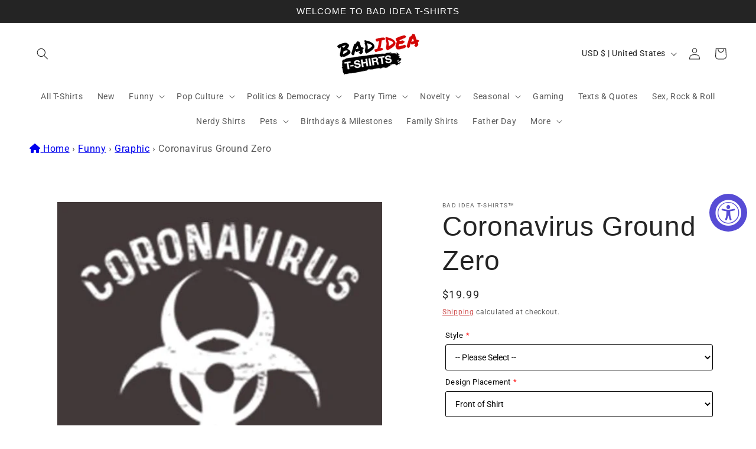

--- FILE ---
content_type: text/html;charset=UTF-8
request_url: https://node1.itoris.com/dpo/storefront/include.js?controller=GetOptionConfig&shop=bad-idea-t-shirts.myshopify.com
body_size: 12054
content:
    <style>
        /* CSS from Template "Grid08-Main" */
.control > img {display:none}
.dpo-img, .dpo-img2 {opacity:1 !important; background:transparent !important;}
.dpo-img ~ *:not(.dpo-img2) {display:none !important;}
.has_dpo_options .product{align-items: flex-start;}
.dpo-img2 {position:absolute; top:20%; left:33%;  width:33%}
.dpo-img2[astyle*="Mens Long Sleeve"]    {top:22% !important; left:34%;  width:33%}
.dpo-img2[astyle*="Hoodies"]             {top:23% !important; left:34%;  width:33%}
.dpo-img2[astyle*="Womens Casual Tee"]   {top:23% !important; left:32%;  width:36%}

.itoris-dynamicoptions-thumbnail-color{ margin-right:10px !important;}    </style>
<div id="itoris_dynamicproductoptions_add_to_cart_configure" style="display: none;">
    <button type="button" class="button btn">
        <span><span>Configure</span></span>
    </button>
</div>
<div id="itoris_dynamicproductoptions_popup_mask" style="display: none;"></div>
<div id="itoris_dynamicproductoptions_popup" style="display: none;">
    <div id="itoris_dynamicproductoptions_popup_close_icon"></div>
    <h2 class="popup-title">Configure Product</h2>
    <div class="product-options-bottom">
        <button id="itoris_dynamicproductoptions_popup_button_cancel" type="button" class="button"><span><span>Cancel</span></span></button>
        <div class="add-to-box">
            <span id="itoris_dynamicproductoptions_popup_price"></span>
            <button id="itoris_dynamicproductoptions_popup_button_apply" type="button" class="button"><span><span>Apply</span></span></button>
            <span class="or">OR</span>
            <div class="add-to-cart">
                <label for="qty">Qty:</label>
                <input type="text" name="qty" id="itoris_dynamicoptions_qty" maxlength="12" value="" title="Qty" class="input-text qty" />
                                <button type="button" title="Add to Cart" id="itoris_dynamicoptions_add_to_cart" class="button btn-cart"><span><span>Add to Cart</span></span></button>
            </div>
        </div>
    </div>
</div>
<div id="itoris_dynamicproductoptions_configuration" style="display: none;">
    <ul></ul>
    <button id="itoris_dynamicproductoptions_button_edit" type="button" class="button"><span><span>Edit</span></span></button>
</div>
<div id="itoris_dynamicproductoptions">
                                                                        <div id="fieldset-section-1" class="fieldset fieldset-section-1">
                            <table class="form-list option-fields-cols-1">
                                            <tr class="fields">
                                                                                                                                                                                                                                                                                    <td>
                                            <div id="dynamic_option_id_1001" class="field">
                                                                                                <div class="control">
    <img src="https://cdn.shopify.com/s/files/1/0471/8592/0158/t/3/assets/dpo_custom_option_34822_black-mrt.jpg?v=1603994641" alt="-MRT-BLK" title=""   class="" />
    </div>                                            </div>
                                        </td>
                                                            </tr>
                                    </table>
                    </div>
                                                            <div id="fieldset-section-2" class="fieldset fieldset-section-2">
                            <table class="form-list option-fields-cols-1">
                                            <tr class="fields">
                                                                                                                                                                                                                                                                                    <td>
                                            <div id="dynamic_option_id_1002" class="field">
                                                                                                <div class="control">
    <img src="https://cdn.shopify.com/s/files/1/0471/8592/0158/t/3/assets/dpo_custom_option_43115_men-regular-white.jpg?v=1603994660" alt="-MRT-WHI" title=""   class="" />
    </div>                                            </div>
                                        </td>
                                                            </tr>
                                    </table>
                    </div>
                                                            <div id="fieldset-section-3" class="fieldset fieldset-section-3">
                            <table class="form-list option-fields-cols-1">
                                            <tr class="fields">
                                                                                                                                                                                                                                                                                    <td>
                                            <div id="dynamic_option_id_1003" class="field">
                                                                                                <div class="control">
    <img src="https://cdn.shopify.com/s/files/1/0471/8592/0158/t/3/assets/dpo_custom_option_28272_ash-mrt.jpg?v=1603994676" alt="-MRT-ASH" title=""   class="" />
    </div>                                            </div>
                                        </td>
                                                            </tr>
                                    </table>
                    </div>
                                                            <div id="fieldset-section-4" class="fieldset fieldset-section-4">
                            <table class="form-list option-fields-cols-1">
                                            <tr class="fields">
                                                                                                                                                                                                                                                                                    <td>
                                            <div id="dynamic_option_id_1004" class="field">
                                                                                                <div class="control">
    <img src="https://cdn.shopify.com/s/files/1/0471/8592/0158/t/3/assets/dpo_custom_option_24871_brown-mrt.jpg?v=1603994690" alt="-MRT-BRN" title=""   class="" />
    </div>                                            </div>
                                        </td>
                                                            </tr>
                                    </table>
                    </div>
                                                            <div id="fieldset-section-5" class="fieldset fieldset-section-5">
                            <table class="form-list option-fields-cols-1">
                                            <tr class="fields">
                                                                                                                                                                                                                                                                                    <td>
                                            <div id="dynamic_option_id_1005" class="field">
                                                                                                <div class="control">
    <img src="https://cdn.shopify.com/s/files/1/0471/8592/0158/t/3/assets/dpo_custom_option_10820_charcoal-mrt.jpg?v=1603994709" alt="-MRT-CHR" title=""   class="" />
    </div>                                            </div>
                                        </td>
                                                            </tr>
                                    </table>
                    </div>
                                                            <div id="fieldset-section-6" class="fieldset fieldset-section-6">
                            <table class="form-list option-fields-cols-1">
                                            <tr class="fields">
                                                                                                                                                                                                                                                                                    <td>
                                            <div id="dynamic_option_id_1006" class="field">
                                                                                                <div class="control">
    <img src="https://cdn.shopify.com/s/files/1/0471/8592/0158/t/3/assets/dpo_custom_option_54217_dusk-mrt.jpg?v=1605098472" alt="-MRT-DBLU" title=""   class="" />
    </div>                                            </div>
                                        </td>
                                                            </tr>
                                    </table>
                    </div>
                                                            <div id="fieldset-section-7" class="fieldset fieldset-section-7">
                            <table class="form-list option-fields-cols-1">
                                            <tr class="fields">
                                                                                                                                                                                                                                                                                    <td>
                                            <div id="dynamic_option_id_1007" class="field">
                                                                                                <div class="control">
    <img src="https://cdn.shopify.com/s/files/1/0471/8592/0158/t/3/assets/dpo_custom_option_13646_navy-mrt.jpg?v=1603996253" alt="-MRT-BLU" title=""   class="" />
    </div>                                            </div>
                                        </td>
                                                            </tr>
                                    </table>
                    </div>
                                                            <div id="fieldset-section-8" class="fieldset fieldset-section-8">
                            <table class="form-list option-fields-cols-1">
                                            <tr class="fields">
                                                                                                                                                                                                                                                                                    <td>
                                            <div id="dynamic_option_id_1008" class="field">
                                                                                                <div class="control">
    <img src="https://cdn.shopify.com/s/files/1/0471/8592/0158/t/3/assets/dpo_custom_option_52236_men-regular-gold.jpg?v=1603994755" alt="-MRT-GOLD" title=""   class="" />
    </div>                                            </div>
                                        </td>
                                                            </tr>
                                    </table>
                    </div>
                                                            <div id="fieldset-section-9" class="fieldset fieldset-section-9">
                            <table class="form-list option-fields-cols-1">
                                            <tr class="fields">
                                                                                                                                                                                                                                                                                    <td>
                                            <div id="dynamic_option_id_1009" class="field">
                                                                                                <div class="control">
    <img src="https://cdn.shopify.com/s/files/1/0471/8592/0158/t/3/assets/dpo_custom_option_93531_pink-mrt.jpg?v=1603994769" alt="-MRT-PNK" title=""   class="" />
    </div>                                            </div>
                                        </td>
                                                            </tr>
                                    </table>
                    </div>
                                                            <div id="fieldset-section-10" class="fieldset fieldset-section-10">
                            <table class="form-list option-fields-cols-1">
                                            <tr class="fields">
                                                                                                                                                                                                                                                                                    <td>
                                            <div id="dynamic_option_id_1010" class="field">
                                                                                                <div class="control">
    <img src="https://cdn.shopify.com/s/files/1/0471/8592/0158/t/3/assets/dpo_custom_option_38385_image-2020-10-29t19-11-11-980z.png?v=1603999116" alt="-MRT-RED" title=""   class="" />
    </div>                                            </div>
                                        </td>
                                                            </tr>
                                    </table>
                    </div>
                                                            <div id="fieldset-section-11" class="fieldset fieldset-section-11">
                            <table class="form-list option-fields-cols-1">
                                            <tr class="fields">
                                                                                                                                                                                                                                                                                    <td>
                                            <div id="dynamic_option_id_1011" class="field">
                                                                                                <div class="control">
    <img src="https://cdn.shopify.com/s/files/1/0471/8592/0158/t/3/assets/dpo_custom_option_50422_royal-mrt.jpg?v=1603994807" alt="" title=""   class="" />
    </div>                                            </div>
                                        </td>
                                                            </tr>
                                    </table>
                    </div>
                                                            <div id="fieldset-section-12" class="fieldset fieldset-section-12">
                            <table class="form-list option-fields-cols-1">
                                            <tr class="fields">
                                                                                                                                                                                                                                                                                    <td>
                                            <div id="dynamic_option_id_1012" class="field">
                                                                                                <div class="control">
    <img src="https://cdn.shopify.com/s/files/1/0471/8592/0158/t/3/assets/dpo_custom_option_48642_sports-grey-mrt.jpg?v=1603994821" alt="-MRT-SGRY" title=""   class="" />
    </div>                                            </div>
                                        </td>
                                                            </tr>
                                    </table>
                    </div>
                                                            <div id="fieldset-section-13" class="fieldset fieldset-section-13">
                            <table class="form-list option-fields-cols-1">
                                            <tr class="fields">
                                                                                                                                                                                                                                                                                    <td>
                                            <div id="dynamic_option_id_1013" class="field">
                                                                                                <div class="control">
    <img src="https://cdn.shopify.com/s/files/1/0471/8592/0158/t/3/assets/dpo_custom_option_80746_men-regular-tan.jpg?v=1603994839" alt="-MRT-TAN" title=""   class="" />
    </div>                                            </div>
                                        </td>
                                                            </tr>
                                    </table>
                    </div>
                                                            <div id="fieldset-section-14" class="fieldset fieldset-section-14">
                            <table class="form-list option-fields-cols-1">
                                            <tr class="fields">
                                                                                                                                                                                                                                                                                    <td>
                                            <div id="dynamic_option_id_1014" class="field">
                                                                                                <div class="control">
    <img src="https://cdn.shopify.com/s/files/1/0471/8592/0158/t/3/assets/dpo_custom_option_33411_forest-mrt.jpg?v=1604079903" alt="-MRT-GRN" title=""   class="" />
    </div>                                            </div>
                                        </td>
                                                            </tr>
                                    </table>
                    </div>
                                                            <div id="fieldset-section-15" class="fieldset fieldset-section-15">
                            <table class="form-list option-fields-cols-1">
                                            <tr class="fields">
                                                                                                                                                                                                                                                                                    <td>
                                            <div id="dynamic_option_id_1015" class="field">
                                                                                                <div class="control">
    <img src="https://cdn.shopify.com/s/files/1/0471/8592/0158/t/3/assets/dpo_custom_option_68944_irish-mrt.jpg?v=1603994873" alt="" title=""   class="" />
    </div>                                            </div>
                                        </td>
                                                            </tr>
                                    </table>
                    </div>
                                                            <div id="fieldset-section-16" class="fieldset fieldset-section-16">
                            <table class="form-list option-fields-cols-1">
                                            <tr class="fields">
                                                                                                                                                                                                                                                                                    <td>
                                            <div id="dynamic_option_id_1016" class="field">
                                                                                                <div class="control">
    <img src="https://cdn.shopify.com/s/files/1/0471/8592/0158/t/3/assets/dpo_custom_option_48660_military-mrt.jpg?v=1603994978" alt="-MRT-MILT" title=""   class="" />
    </div>                                            </div>
                                        </td>
                                                            </tr>
                                    </table>
                    </div>
                                                            <div id="fieldset-section-17" class="fieldset fieldset-section-17">
                            <table class="form-list option-fields-cols-1">
                                            <tr class="fields">
                                                                                                                                                                                                                                                                                    <td>
                                            <div id="dynamic_option_id_1017" class="field">
                                                                                                <div class="control">
    <img src="https://cdn.shopify.com/s/files/1/0471/8592/0158/t/3/assets/dpo_custom_option_91218_sunset-mrt.jpg?v=1603994995" alt="-MRT-SUN" title=""   class="" />
    </div>                                            </div>
                                        </td>
                                                            </tr>
                                    </table>
                    </div>
                                                            <div id="fieldset-section-18" class="fieldset fieldset-section-18">
                            <table class="form-list option-fields-cols-1">
                                            <tr class="fields">
                                                                                                                                                                                                                                                                                    <td>
                                            <div id="dynamic_option_id_1018" class="field">
                                                                                                <div class="control">
    <img src="https://cdn.shopify.com/s/files/1/0471/8592/0158/t/3/assets/dpo_custom_option_14278_garnet-mrt.jpg?v=1603995013" alt="-MRT-GARN" title=""   class="" />
    </div>                                            </div>
                                        </td>
                                                            </tr>
                                    </table>
                    </div>
                                                            <div id="fieldset-section-19" class="fieldset fieldset-section-19">
                            <table class="form-list option-fields-cols-1">
                                            <tr class="fields">
                                                                                                                                                                                                                                                                                    <td>
                                            <div id="dynamic_option_id_1019" class="field">
                                                                                                <div class="control">
    <img src="https://cdn.shopify.com/s/files/1/0471/8592/0158/t/3/assets/dpo_custom_option_57277_coral-mrt.jpg?v=1603995026" alt="-MRT-COR" title=""   class="" />
    </div>                                            </div>
                                        </td>
                                                            </tr>
                                    </table>
                    </div>
                                                            <div id="fieldset-section-20" class="fieldset fieldset-section-20">
                            <table class="form-list option-fields-cols-1">
                                            <tr class="fields">
                                                                                                                                                                                                                                                                                    <td>
                                            <div id="dynamic_option_id_1020" class="field">
                                                                                                <div class="control">
    <img src="https://cdn.shopify.com/s/files/1/0471/8592/0158/t/3/assets/dpo_custom_option_77859_black-mrt.jpg?v=1603995036" alt="-MBT-BLK" title=""   class="" />
    </div>                                            </div>
                                        </td>
                                                            </tr>
                                    </table>
                    </div>
                                                            <div id="fieldset-section-21" class="fieldset fieldset-section-21">
                            <table class="form-list option-fields-cols-1">
                                            <tr class="fields">
                                                                                                                                                                                                                                                                                    <td>
                                            <div id="dynamic_option_id_1021" class="field">
                                                                                                <div class="control">
    <img src="https://cdn.shopify.com/s/files/1/0471/8592/0158/t/3/assets/dpo_custom_option_23686_dusk-mrt.jpg?v=1603995047" alt="" title=""   class="" />
    </div>                                            </div>
                                        </td>
                                                            </tr>
                                    </table>
                    </div>
                                                            <div id="fieldset-section-22" class="fieldset fieldset-section-22">
                            <table class="form-list option-fields-cols-1">
                                            <tr class="fields">
                                                                                                                                                                                                                                                                                    <td>
                                            <div id="dynamic_option_id_1022" class="field">
                                                                                                <div class="control">
    <img src="https://cdn.shopify.com/s/files/1/0471/8592/0158/t/3/assets/dpo_custom_option_47071_charcoal-mrt.jpg?v=1603995059" alt="-MBT-CHR" title=""   class="" />
    </div>                                            </div>
                                        </td>
                                                            </tr>
                                    </table>
                    </div>
                                                            <div id="fieldset-section-23" class="fieldset fieldset-section-23">
                            <table class="form-list option-fields-cols-1">
                                            <tr class="fields">
                                                                                                                                                                                                                                                                                    <td>
                                            <div id="dynamic_option_id_1023" class="field">
                                                                                                <div class="control">
    <img src="https://cdn.shopify.com/s/files/1/0471/8592/0158/t/3/assets/dpo_custom_option_92106_navy-mrt.jpg?v=1603996270" alt="-MBT-BLU" title=""   class="" />
    </div>                                            </div>
                                        </td>
                                                            </tr>
                                    </table>
                    </div>
                                                            <div id="fieldset-section-24" class="fieldset fieldset-section-24">
                            <table class="form-list option-fields-cols-1">
                                            <tr class="fields">
                                                                                                                                                                                                                                                                                    <td>
                                            <div id="dynamic_option_id_1024" class="field">
                                                                                                <div class="control">
    <img src="https://cdn.shopify.com/s/files/1/0471/8592/0158/t/3/assets/dpo_custom_option_40069_image-2020-10-29t19-11-11-980z.png?v=1603999094" alt="" title=""   class="" />
    </div>                                            </div>
                                        </td>
                                                            </tr>
                                    </table>
                    </div>
                                                            <div id="fieldset-section-25" class="fieldset fieldset-section-25">
                            <table class="form-list option-fields-cols-1">
                                            <tr class="fields">
                                                                                                                                                                                                                                                                                    <td>
                                            <div id="dynamic_option_id_1025" class="field">
                                                                                                <div class="control">
    <img src="https://cdn.shopify.com/s/files/1/0471/8592/0158/t/3/assets/dpo_custom_option_98738_royal-mrt.jpg?v=1603995148" alt="-MBT-ROY" title=""   class="" />
    </div>                                            </div>
                                        </td>
                                                            </tr>
                                    </table>
                    </div>
                                                            <div id="fieldset-section-26" class="fieldset fieldset-section-26">
                            <table class="form-list option-fields-cols-1">
                                            <tr class="fields">
                                                                                                                                                                                                                                                                                    <td>
                                            <div id="dynamic_option_id_1026" class="field">
                                                                                                <div class="control">
    <img src="https://cdn.shopify.com/s/files/1/0471/8592/0158/t/3/assets/dpo_custom_option_36310_sports-grey-mrt.jpg?v=1603995168" alt="-MBT-SGRY" title=""   class="" />
    </div>                                            </div>
                                        </td>
                                                            </tr>
                                    </table>
                    </div>
                                                            <div id="fieldset-section-27" class="fieldset fieldset-section-27">
                            <table class="form-list option-fields-cols-1">
                                            <tr class="fields">
                                                                                                                                                                                                                                                                                    <td>
                                            <div id="dynamic_option_id_1027" class="field">
                                                                                                <div class="control">
    <img src="https://cdn.shopify.com/s/files/1/0471/8592/0158/t/3/assets/dpo_custom_option_95969_men-regular-white.jpg?v=1603995200" alt="-MBT-WHI" title=""   class="" />
    </div>                                            </div>
                                        </td>
                                                            </tr>
                                    </table>
                    </div>
                                                            <div id="fieldset-section-28" class="fieldset fieldset-section-28">
                            <table class="form-list option-fields-cols-1">
                                            <tr class="fields">
                                                                                                                                                                                                                                                                                    <td>
                                            <div id="dynamic_option_id_1028" class="field">
                                                                                                <div class="control">
    <img src="https://cdn.shopify.com/s/files/1/0471/8592/0158/t/3/assets/dpo_custom_option_36326_black-mrt.jpg?v=1603995213" alt="-MAA-BLK" title=""   class="" />
    </div>                                            </div>
                                        </td>
                                                            </tr>
                                    </table>
                    </div>
                                                            <div id="fieldset-section-29" class="fieldset fieldset-section-29">
                            <table class="form-list option-fields-cols-1">
                                            <tr class="fields">
                                                                                                                                                                                                                                                                                    <td>
                                            <div id="dynamic_option_id_1029" class="field">
                                                                                                <div class="control">
    <img src="https://cdn.shopify.com/s/files/1/0471/8592/0158/t/3/assets/dpo_custom_option_25125_dusk-mrt.jpg?v=1603995235" alt="" title=""   class="" />
    </div>                                            </div>
                                        </td>
                                                            </tr>
                                    </table>
                    </div>
                                                            <div id="fieldset-section-30" class="fieldset fieldset-section-30">
                            <table class="form-list option-fields-cols-1">
                                            <tr class="fields">
                                                                                                                                                                                                                                                                                    <td>
                                            <div id="dynamic_option_id_1030" class="field">
                                                                                                <div class="control">
    <img src="https://cdn.shopify.com/s/files/1/0471/8592/0158/t/3/assets/dpo_custom_option_24252_charcoal-mrt.jpg?v=1603995250" alt="" title=""   class="" />
    </div>                                            </div>
                                        </td>
                                                            </tr>
                                    </table>
                    </div>
                                                            <div id="fieldset-section-31" class="fieldset fieldset-section-31">
                            <table class="form-list option-fields-cols-1">
                                            <tr class="fields">
                                                                                                                                                                                                                                                                                    <td>
                                            <div id="dynamic_option_id_1031" class="field">
                                                                                                <div class="control">
    <img src="https://cdn.shopify.com/s/files/1/0471/8592/0158/t/3/assets/dpo_custom_option_89075_navy-mrt.jpg?v=1603996292" alt="" title=""   class="" />
    </div>                                            </div>
                                        </td>
                                                            </tr>
                                    </table>
                    </div>
                                                            <div id="fieldset-section-32" class="fieldset fieldset-section-32">
                            <table class="form-list option-fields-cols-1">
                                            <tr class="fields">
                                                                                                                                                                                                                                                                                    <td>
                                            <div id="dynamic_option_id_1032" class="field">
                                                                                                <div class="control">
    <img src="https://cdn.shopify.com/s/files/1/0471/8592/0158/t/3/assets/dpo_custom_option_44905_image-2020-10-29t19-11-11-980z.png?v=1603999079" alt="" title=""   class="" />
    </div>                                            </div>
                                        </td>
                                                            </tr>
                                    </table>
                    </div>
                                                            <div id="fieldset-section-33" class="fieldset fieldset-section-33">
                            <table class="form-list option-fields-cols-1">
                                            <tr class="fields">
                                                                                                                                                                                                                                                                                    <td>
                                            <div id="dynamic_option_id_1033" class="field">
                                                                                                <div class="control">
    <img src="https://cdn.shopify.com/s/files/1/0471/8592/0158/t/3/assets/dpo_custom_option_34837_royal-mrt.jpg?v=1603995308" alt="" title=""   class="" />
    </div>                                            </div>
                                        </td>
                                                            </tr>
                                    </table>
                    </div>
                                                            <div id="fieldset-section-34" class="fieldset fieldset-section-34">
                            <table class="form-list option-fields-cols-1">
                                            <tr class="fields">
                                                                                                                                                                                                                                                                                    <td>
                                            <div id="dynamic_option_id_1034" class="field">
                                                                                                <div class="control">
    <img src="https://cdn.shopify.com/s/files/1/0471/8592/0158/t/3/assets/dpo_custom_option_73183_sports-grey-mrt.jpg?v=1603995324" alt="" title=""   class="" />
    </div>                                            </div>
                                        </td>
                                                            </tr>
                                    </table>
                    </div>
                                                            <div id="fieldset-section-35" class="fieldset fieldset-section-35">
                            <table class="form-list option-fields-cols-1">
                                            <tr class="fields">
                                                                                                                                                                                                                                                                                    <td>
                                            <div id="dynamic_option_id_1035" class="field">
                                                                                                <div class="control">
    <img src="https://cdn.shopify.com/s/files/1/0471/8592/0158/t/3/assets/dpo_custom_option_42303_men-regular-white.jpg?v=1603995336" alt="" title=""   class="" />
    </div>                                            </div>
                                        </td>
                                                            </tr>
                                    </table>
                    </div>
                                                            <div id="fieldset-section-36" class="fieldset fieldset-section-36">
                            <table class="form-list option-fields-cols-1">
                                            <tr class="fields">
                                                                                                                                                                                                                                                                                    <td>
                                            <div id="dynamic_option_id_1036" class="field">
                                                                                                <div class="control">
    <img src="https://cdn.shopify.com/s/files/1/0471/8592/0158/t/3/assets/dpo_custom_option_41068_black-mls.jpg?v=1603998117" alt="" title=""   class="" />
    </div>                                            </div>
                                        </td>
                                                            </tr>
                                    </table>
                    </div>
                                                            <div id="fieldset-section-37" class="fieldset fieldset-section-37">
                            <table class="form-list option-fields-cols-1">
                                            <tr class="fields">
                                                                                                                                                                                                                                                                                    <td>
                                            <div id="dynamic_option_id_1037" class="field">
                                                                                                <div class="control">
    <img src="https://cdn.shopify.com/s/files/1/0471/8592/0158/t/3/assets/dpo_custom_option_62043_charcoal-mls.jpg?v=1603995533" alt="" title=""   class="" />
    </div>                                            </div>
                                        </td>
                                                            </tr>
                                    </table>
                    </div>
                                                            <div id="fieldset-section-38" class="fieldset fieldset-section-38">
                            <table class="form-list option-fields-cols-1">
                                            <tr class="fields">
                                                                                                                                                                                                                                                                                    <td>
                                            <div id="dynamic_option_id_1038" class="field">
                                                                                                <div class="control">
    <img src="https://cdn.shopify.com/s/files/1/0471/8592/0158/t/3/assets/dpo_custom_option_74594_navy-mls.jpg?v=1603995546" alt="-MLS-BLU" title=""   class="" />
    </div>                                            </div>
                                        </td>
                                                            </tr>
                                    </table>
                    </div>
                                                            <div id="fieldset-section-39" class="fieldset fieldset-section-39">
                            <table class="form-list option-fields-cols-1">
                                            <tr class="fields">
                                                                                                                                                                                                                                                                                    <td>
                                            <div id="dynamic_option_id_1039" class="field">
                                                                                                <div class="control">
    <img src="https://cdn.shopify.com/s/files/1/0471/8592/0158/t/3/assets/dpo_custom_option_10754_red-mls.jpg?v=1603995618" alt="-MLS-RED" title=""   class="" />
    </div>                                            </div>
                                        </td>
                                                            </tr>
                                    </table>
                    </div>
                                                            <div id="fieldset-section-40" class="fieldset fieldset-section-40">
                            <table class="form-list option-fields-cols-1">
                                            <tr class="fields">
                                                                                                                                                                                                                                                                                    <td>
                                            <div id="dynamic_option_id_1040" class="field">
                                                                                                <div class="control">
    <img src="https://cdn.shopify.com/s/files/1/0471/8592/0158/t/3/assets/dpo_custom_option_27435_royal-mls.jpg?v=1603995631" alt="" title=""   class="" />
    </div>                                            </div>
                                        </td>
                                                            </tr>
                                    </table>
                    </div>
                                                            <div id="fieldset-section-41" class="fieldset fieldset-section-41">
                            <table class="form-list option-fields-cols-1">
                                            <tr class="fields">
                                                                                                                                                                                                                                                                                    <td>
                                            <div id="dynamic_option_id_1041" class="field">
                                                                                                <div class="control">
    <img src="https://cdn.shopify.com/s/files/1/0471/8592/0158/t/3/assets/dpo_custom_option_18206_sports-grey-mls.jpg?v=1603995644" alt="-MLS-SGRY" title=""   class="" />
    </div>                                            </div>
                                        </td>
                                                            </tr>
                                    </table>
                    </div>
                                                            <div id="fieldset-section-42" class="fieldset fieldset-section-42">
                            <table class="form-list option-fields-cols-1">
                                            <tr class="fields">
                                                                                                                                                                                                                                                                                    <td>
                                            <div id="dynamic_option_id_1042" class="field">
                                                                                                <div class="control">
    <img src="https://cdn.shopify.com/s/files/1/0267/7352/0581/t/2/assets/dpo_custom_option_34963_asdsad.jpg?v=1617043828" alt="" title=""   class="" />
    </div>                                            </div>
                                        </td>
                                                            </tr>
                                    </table>
                    </div>
                                                            <div id="fieldset-section-43" class="fieldset fieldset-section-43">
                            <table class="form-list option-fields-cols-1">
                                            <tr class="fields">
                                                                                                                                                                                                                                                                                    <td>
                                            <div id="dynamic_option_id_1043" class="field">
                                                                                                <div class="control">
    <img src="https://cdn.shopify.com/s/files/1/0267/7352/0581/t/2/assets/dpo_custom_option_91601_dpo-custom-option-54147-irish-green-mls.jpg?v=1617044136" alt="" title=""   class="" />
    </div>                                            </div>
                                        </td>
                                                            </tr>
                                    </table>
                    </div>
                                                            <div id="fieldset-section-44" class="fieldset fieldset-section-44">
                            <table class="form-list option-fields-cols-1">
                                            <tr class="fields">
                                                                                                                                                                                                                                                                                    <td>
                                            <div id="dynamic_option_id_1044" class="field">
                                                                                                <div class="control">
    <img src="https://cdn.shopify.com/s/files/1/0471/8592/0158/t/3/assets/dpo_custom_option_92020_white-mls.jpg?v=1603995656" alt="-MLS-WHI" title=""   class="" />
    </div>                                            </div>
                                        </td>
                                                            </tr>
                                    </table>
                    </div>
                                                            <div id="fieldset-section-45" class="fieldset fieldset-section-45">
                            <table class="form-list option-fields-cols-1">
                                            <tr class="fields">
                                                                                                                                                                                                                                                                                    <td>
                                            <div id="dynamic_option_id_1045" class="field">
                                                                                                <div class="control">
    <img src="https://cdn.shopify.com/s/files/1/0471/8592/0158/t/3/assets/dpo_custom_option_83722_hod-black.jpg?v=1603995674" alt="-HOD-BLK" title=""   class="" />
    </div>                                            </div>
                                        </td>
                                                            </tr>
                                    </table>
                    </div>
                                                            <div id="fieldset-section-46" class="fieldset fieldset-section-46">
                            <table class="form-list option-fields-cols-1">
                                            <tr class="fields">
                                                                                                                                                                                                                                                                                    <td>
                                            <div id="dynamic_option_id_1046" class="field">
                                                                                                <div class="control">
    <img src="https://cdn.shopify.com/s/files/1/0471/8592/0158/t/3/assets/dpo_custom_option_64698_hod-navy.jpg?v=1603995685" alt="-HOD-BLU" title=""   class="" />
    </div>                                            </div>
                                        </td>
                                                            </tr>
                                    </table>
                    </div>
                                                            <div id="fieldset-section-47" class="fieldset fieldset-section-47">
                            <table class="form-list option-fields-cols-1">
                                            <tr class="fields">
                                                                                                                                                                                                                                                                                    <td>
                                            <div id="dynamic_option_id_1047" class="field">
                                                                                                <div class="control">
    <img src="https://cdn.shopify.com/s/files/1/0471/8592/0158/t/3/assets/dpo_custom_option_28123_hod-sports-grey.jpg?v=1603995697" alt="-HOD-SGRY" title=""   class="" />
    </div>                                            </div>
                                        </td>
                                                            </tr>
                                    </table>
                    </div>
                                                            <div id="fieldset-section-48" class="fieldset fieldset-section-48">
                            <table class="form-list option-fields-cols-1">
                                            <tr class="fields">
                                                                                                                                                                                                                                                                                    <td>
                                            <div id="dynamic_option_id_1048" class="field">
                                                                                                <div class="control">
    <img src="https://cdn.shopify.com/s/files/1/0471/8592/0158/t/3/assets/dpo_custom_option_99365_black-mrt.jpg?v=1603995841" alt="-MTT-BLK" title=""   class="" />
    </div>                                            </div>
                                        </td>
                                                            </tr>
                                    </table>
                    </div>
                                                            <div id="fieldset-section-49" class="fieldset fieldset-section-49">
                            <table class="form-list option-fields-cols-1">
                                            <tr class="fields">
                                                                                                                                                                                                                                                                                    <td>
                                            <div id="dynamic_option_id_1049" class="field">
                                                                                                <div class="control">
    <img src="https://cdn.shopify.com/s/files/1/0471/8592/0158/t/3/assets/dpo_custom_option_36468_charcoal-mrt.jpg?v=1603995866" alt="-MTT-CHR" title=""   class="" />
    </div>                                            </div>
                                        </td>
                                                            </tr>
                                    </table>
                    </div>
                                                            <div id="fieldset-section-50" class="fieldset fieldset-section-50">
                            <table class="form-list option-fields-cols-1">
                                            <tr class="fields">
                                                                                                                                                                                                                                                                                    <td>
                                            <div id="dynamic_option_id_1050" class="field">
                                                                                                <div class="control">
    <img src="https://cdn.shopify.com/s/files/1/0471/8592/0158/t/3/assets/dpo_custom_option_15916_navy-mrt.jpg?v=1603996318" alt="-MTT-BLU" title=""   class="" />
    </div>                                            </div>
                                        </td>
                                                            </tr>
                                    </table>
                    </div>
                                                            <div id="fieldset-section-51" class="fieldset fieldset-section-51">
                            <table class="form-list option-fields-cols-1">
                                            <tr class="fields">
                                                                                                                                                                                                                                                                                    <td>
                                            <div id="dynamic_option_id_1051" class="field">
                                                                                                <div class="control">
    <img src="https://cdn.shopify.com/s/files/1/0471/8592/0158/t/3/assets/dpo_custom_option_89641_image-2020-10-29t19-11-11-980z.png?v=1603999060" alt="-MTT-RED" title=""   class="" />
    </div>                                            </div>
                                        </td>
                                                            </tr>
                                    </table>
                    </div>
                                                            <div id="fieldset-section-52" class="fieldset fieldset-section-52">
                            <table class="form-list option-fields-cols-1">
                                            <tr class="fields">
                                                                                                                                                                                                                                                                                    <td>
                                            <div id="dynamic_option_id_1052" class="field">
                                                                                                <div class="control">
    <img src="https://cdn.shopify.com/s/files/1/0471/8592/0158/t/3/assets/dpo_custom_option_56187_royal-mrt.jpg?v=1603995905" alt="-MTT-ROY" title=""   class="" />
    </div>                                            </div>
                                        </td>
                                                            </tr>
                                    </table>
                    </div>
                                                            <div id="fieldset-section-53" class="fieldset fieldset-section-53">
                            <table class="form-list option-fields-cols-1">
                                            <tr class="fields">
                                                                                                                                                                                                                                                                                    <td>
                                            <div id="dynamic_option_id_1053" class="field">
                                                                                                <div class="control">
    <img src="https://cdn.shopify.com/s/files/1/0471/8592/0158/t/3/assets/dpo_custom_option_46902_sports-grey-mrt.jpg?v=1603995919" alt="-MTT-SGRY" title=""   class="" />
    </div>                                            </div>
                                        </td>
                                                            </tr>
                                    </table>
                    </div>
                                                            <div id="fieldset-section-54" class="fieldset fieldset-section-54">
                            <table class="form-list option-fields-cols-1">
                                            <tr class="fields">
                                                                                                                                                                                                                                                                                    <td>
                                            <div id="dynamic_option_id_1054" class="field">
                                                                                                <div class="control">
    <img src="https://cdn.shopify.com/s/files/1/0471/8592/0158/t/3/assets/dpo_custom_option_50062_men-regular-white.jpg?v=1603995938" alt="-MTT-WHI" title=""   class="" />
    </div>                                            </div>
                                        </td>
                                                            </tr>
                                    </table>
                    </div>
                                                            <div id="fieldset-section-55" class="fieldset fieldset-section-55">
                            <table class="form-list option-fields-cols-1">
                                            <tr class="fields">
                                                                                                                                                                                                                                                                                    <td>
                                            <div id="dynamic_option_id_1055" class="field">
                                                                                                <div class="control">
    <img src="https://cdn.shopify.com/s/files/1/0267/7352/0581/files/dpo_custom_option_25991_black.jpg?v=1691795187" alt="-WCT-BLK" title=""   class="" />
    </div>                                            </div>
                                        </td>
                                                            </tr>
                                    </table>
                    </div>
                                                            <div id="fieldset-section-56" class="fieldset fieldset-section-56">
                            <table class="form-list option-fields-cols-1">
                                            <tr class="fields">
                                                                                                                                                                                                                                                                                    <td>
                                            <div id="dynamic_option_id_1056" class="field">
                                                                                                <div class="control">
    <img src="https://cdn.shopify.com/s/files/1/0267/7352/0581/files/dpo_custom_option_87902_charcoal.jpg?v=1691795201" alt="-WCT-CHR" title=""   class="" />
    </div>                                            </div>
                                        </td>
                                                            </tr>
                                    </table>
                    </div>
                                                            <div id="fieldset-section-57" class="fieldset fieldset-section-57">
                            <table class="form-list option-fields-cols-1">
                                            <tr class="fields">
                                                                                                                                                                                                                                                                                    <td>
                                            <div id="dynamic_option_id_1057" class="field">
                                                                                                <div class="control">
    <img src="https://cdn.shopify.com/s/files/1/0267/7352/0581/files/dpo_custom_option_91197_navy.jpg?v=1691795226" alt="-WCT-BLU" title=""   class="" />
    </div>                                            </div>
                                        </td>
                                                            </tr>
                                    </table>
                    </div>
                                                            <div id="fieldset-section-58" class="fieldset fieldset-section-58">
                            <table class="form-list option-fields-cols-1">
                                            <tr class="fields">
                                                                                                                                                                                                                                                                                    <td>
                                            <div id="dynamic_option_id_1058" class="field">
                                                                                                <div class="control">
    <img src="https://cdn.shopify.com/s/files/1/0267/7352/0581/files/dpo_custom_option_92345_pink.jpg?v=1691795240" alt="-WCT-PNK" title=""   class="" />
    </div>                                            </div>
                                        </td>
                                                            </tr>
                                    </table>
                    </div>
                                                            <div id="fieldset-section-59" class="fieldset fieldset-section-59">
                            <table class="form-list option-fields-cols-1">
                                            <tr class="fields">
                                                                                                                                                                                                                                                                                    <td>
                                            <div id="dynamic_option_id_1059" class="field">
                                                                                                <div class="control">
    <img src="https://cdn.shopify.com/s/files/1/0267/7352/0581/files/dpo_custom_option_60604_red.jpg?v=1691795257" alt="" title=""   class="" />
    </div>                                            </div>
                                        </td>
                                                            </tr>
                                    </table>
                    </div>
                                                            <div id="fieldset-section-60" class="fieldset fieldset-section-60">
                            <table class="form-list option-fields-cols-1">
                                            <tr class="fields">
                                                                                                                                                                                                                                                                                    <td>
                                            <div id="dynamic_option_id_1060" class="field">
                                                                                                <div class="control">
    <img src="https://cdn.shopify.com/s/files/1/0267/7352/0581/files/dpo_custom_option_57542_royal.jpg?v=1691795272" alt="-WCT-ROY" title=""   class="" />
    </div>                                            </div>
                                        </td>
                                                            </tr>
                                    </table>
                    </div>
                                                            <div id="fieldset-section-61" class="fieldset fieldset-section-61">
                            <table class="form-list option-fields-cols-1">
                                            <tr class="fields">
                                                                                                                                                                                                                                                                                    <td>
                                            <div id="dynamic_option_id_1061" class="field">
                                                                                                <div class="control">
    <img src="https://cdn.shopify.com/s/files/1/0267/7352/0581/files/dpo_custom_option_39453_heather-graphite.jpg?v=1691795382" alt="" title=""   class="" />
    </div>                                            </div>
                                        </td>
                                                            </tr>
                                    </table>
                    </div>
                                                            <div id="fieldset-section-62" class="fieldset fieldset-section-62">
                            <table class="form-list option-fields-cols-1">
                                            <tr class="fields">
                                                                                                                                                                                                                                                                                    <td>
                                            <div id="dynamic_option_id_1062" class="field">
                                                                                                <div class="control">
    <img src="https://cdn.shopify.com/s/files/1/0267/7352/0581/files/dpo_custom_option_56839_heather-navy.jpg?v=1691795411" alt="" title=""   class="" />
    </div>                                            </div>
                                        </td>
                                                            </tr>
                                    </table>
                    </div>
                                                            <div id="fieldset-section-63" class="fieldset fieldset-section-63">
                            <table class="form-list option-fields-cols-1">
                                            <tr class="fields">
                                                                                                                                                                                                                                                                                    <td>
                                            <div id="dynamic_option_id_1063" class="field">
                                                                                                <div class="control">
    <img src="https://cdn.shopify.com/s/files/1/0471/8592/0158/t/3/assets/dpo_custom_option_30263_black-mrt.jpg?v=1603996125" alt="" title=""   class="" />
    </div>                                            </div>
                                        </td>
                                                            </tr>
                                    </table>
                    </div>
                                                            <div id="fieldset-section-64" class="fieldset fieldset-section-64">
                            <table class="form-list option-fields-cols-1">
                                            <tr class="fields">
                                                                                                                                                                                                                                                                                    <td>
                                            <div id="dynamic_option_id_1064" class="field">
                                                                                                <div class="control">
    <img src="https://cdn.shopify.com/s/files/1/0471/8592/0158/t/3/assets/dpo_custom_option_99026_charcoal-mrt.jpg?v=1603996137" alt="" title=""   class="" />
    </div>                                            </div>
                                        </td>
                                                            </tr>
                                    </table>
                    </div>
                                                            <div id="fieldset-section-65" class="fieldset fieldset-section-65">
                            <table class="form-list option-fields-cols-1">
                                            <tr class="fields">
                                                                                                                                                                                                                                                                                    <td>
                                            <div id="dynamic_option_id_1065" class="field">
                                                                                                <div class="control">
    <img src="https://cdn.shopify.com/s/files/1/0471/8592/0158/t/3/assets/dpo_custom_option_65461_navy-mrt.jpg?v=1603996149" alt="" title=""   class="" />
    </div>                                            </div>
                                        </td>
                                                            </tr>
                                    </table>
                    </div>
                                                            <div id="fieldset-section-66" class="fieldset fieldset-section-66">
                            <table class="form-list option-fields-cols-1">
                                            <tr class="fields">
                                                                                                                                                                                                                                                                                    <td>
                                            <div id="dynamic_option_id_1066" class="field">
                                                                                                <div class="control">
    <img src="https://cdn.shopify.com/s/files/1/0471/8592/0158/t/3/assets/dpo_custom_option_34161_pink-mrt.jpg?v=1603996162" alt="" title=""   class="" />
    </div>                                            </div>
                                        </td>
                                                            </tr>
                                    </table>
                    </div>
                                                            <div id="fieldset-section-67" class="fieldset fieldset-section-67">
                            <table class="form-list option-fields-cols-1">
                                            <tr class="fields">
                                                                                                                                                                                                                                                                                    <td>
                                            <div id="dynamic_option_id_1067" class="field">
                                                                                                <div class="control">
    <img src="https://cdn.shopify.com/s/files/1/0471/8592/0158/t/3/assets/dpo_custom_option_51815_image-2020-10-29t19-11-11-980z.png?v=1603999040" alt="" title=""   class="" />
    </div>                                            </div>
                                        </td>
                                                            </tr>
                                    </table>
                    </div>
                                                            <div id="fieldset-section-68" class="fieldset fieldset-section-68">
                            <table class="form-list option-fields-cols-1">
                                            <tr class="fields">
                                                                                                                                                                                                                                                                                    <td>
                                            <div id="dynamic_option_id_1068" class="field">
                                                                                                <div class="control">
    <img src="https://cdn.shopify.com/s/files/1/0471/8592/0158/t/3/assets/dpo_custom_option_26887_royal-mrt.jpg?v=1603996193" alt="" title=""   class="" />
    </div>                                            </div>
                                        </td>
                                                            </tr>
                                    </table>
                    </div>
                                                            <div id="fieldset-section-69" class="fieldset fieldset-section-69">
                            <table class="form-list option-fields-cols-1">
                                            <tr class="fields">
                                                                                                                                                                                                                                                                                    <td>
                                            <div id="dynamic_option_id_1069" class="field">
                                                                                                <div class="control">
    <img src="https://cdn.shopify.com/s/files/1/0471/8592/0158/t/3/assets/dpo_custom_option_15841_sports-grey-mrt.jpg?v=1603996208" alt="" title=""   class="" />
    </div>                                            </div>
                                        </td>
                                                            </tr>
                                    </table>
                    </div>
                                                            <div id="fieldset-section-70" class="fieldset fieldset-section-70">
                            <table class="form-list option-fields-cols-1">
                                            <tr class="fields">
                                                                                                                                                                                                                                                                                    <td>
                                            <div id="dynamic_option_id_1070" class="field">
                                                                                                <div class="control">
    <img src="https://cdn.shopify.com/s/files/1/0471/8592/0158/t/3/assets/dpo_custom_option_62481_men-regular-white.jpg?v=1603996220" alt="" title=""   class="" />
    </div>                                            </div>
                                        </td>
                                                            </tr>
                                    </table>
                    </div>
                                                            <div id="fieldset-section-71" class="fieldset fieldset-section-71">
                            <table class="form-list option-fields-cols-1">
                                            <tr class="fields">
                                                                                                                                                                                                                                                                                    <td>
                                            <div id="dynamic_option_id_1071" class="field">
                                                                                                <div class="control">
    <img src="https://cdn.shopify.com/s/files/1/0267/7352/0581/files/dpo_custom_option_41958_heather-sapphire.jpg?v=1691795589" alt="" title=""   class="" />
    </div>                                            </div>
                                        </td>
                                                            </tr>
                                    </table>
                    </div>
                                                            <div id="fieldset-section-72" class="fieldset fieldset-section-72">
                            <table class="form-list option-fields-cols-1">
                                            <tr class="fields">
                                                                                                                                                                                                                                                                                    <td>
                                            <div id="dynamic_option_id_1072" class="field">
                                                                                                <div class="control">
    <img src="https://cdn.shopify.com/s/files/1/0267/7352/0581/files/dpo_custom_option_60851_irish.jpg?v=1691795614" alt="" title=""   class="" />
    </div>                                            </div>
                                        </td>
                                                            </tr>
                                    </table>
                    </div>
                                                            <div id="fieldset-section-73" class="fieldset fieldset-section-73">
                            <table class="form-list option-fields-cols-1">
                                            <tr class="fields">
                                                                                                                                                                                                                                                                                    <td>
                                            <div id="dynamic_option_id_1073" class="field">
                                                                                                <div class="control">
    <img src="https://cdn.shopify.com/s/files/1/0267/7352/0581/files/dpo_custom_option_76275_violet.jpg?v=1691795632" alt="" title=""   class="" />
    </div>                                            </div>
                                        </td>
                                                            </tr>
                                    </table>
                    </div>
                                                            <div id="fieldset-section-74" class="fieldset fieldset-section-74">
                            <table class="form-list option-fields-cols-1">
                                            <tr class="fields">
                                                                                                                                                                                                                                                                                    <td>
                                            <div id="dynamic_option_id_1074" class="field">
                                                                                                    <label class="required">Style</label>                                                                                                <div class="control">
    <select name="options[1074]" id="select_1074" class=" product-custom-option admin__control-select" validation="{&quot;required&quot;:true}" title="">
        <option value="" >-- Please Select --</option>        <option value="10001" price="0.00">Mens Regular T-Shirt </option><option value="10002" price="5.00">Mens Tall Tees +$5.00</option><option value="10003" price="2.00">Mens 4.5 oz. Super Soft Ring Spun Tee +$2.00</option><option value="10004" price="5.00">Mens Long Sleeve +$5.00</option><option value="10005" price="22.01">Hoodies +$22.01</option><option value="10006" price="2.00">Womens Casual Tee +$2.00</option><option value="10007" price="0.00">Kids Heavy Cotton-T </option>    </select>
</div>
                                            </div>
                                        </td>
                                                            </tr>
                                            <tr class="fields">
                                                                                                                                                                                                                                                                                                                                                                                                                                <td>
                                            <div id="dynamic_option_id_1075" class="field">
                                                                                                    <label class="required">Sizes</label>                                                                                                <div class="control">
    <div class="options-list" id="options-1075-list" validation="{&quot;required&quot;:true}">
                <div class="field choice admin__field admin__field-option">
            <input type="radio" class="radio admin__control-radio  product-custom-option" name="options[1075]" id="options_1075_2" value="10008"  price="0.00"  />
            <label class="label admin__field-label" for="options_1075_2"><span>M</span></label>
        </div>
            <div class="field choice admin__field admin__field-option">
            <input type="radio" class="radio admin__control-radio  product-custom-option" name="options[1075]" id="options_1075_3" value="10009"  price="0.00"  />
            <label class="label admin__field-label" for="options_1075_3"><span>L</span></label>
        </div>
            <div class="field choice admin__field admin__field-option">
            <input type="radio" class="radio admin__control-radio  product-custom-option" name="options[1075]" id="options_1075_4" value="10010"  price="0.00"  />
            <label class="label admin__field-label" for="options_1075_4"><span>XL</span></label>
        </div>
            <div class="field choice admin__field admin__field-option">
            <input type="radio" class="radio admin__control-radio  product-custom-option" name="options[1075]" id="options_1075_5" value="10011"  price="0.00"  />
            <label class="label admin__field-label" for="options_1075_5"><span>S</span></label>
        </div>
            <div class="field choice admin__field admin__field-option">
            <input type="radio" class="radio admin__control-radio  product-custom-option" name="options[1075]" id="options_1075_6" value="10012"  price="0.00"  />
            <label class="label admin__field-label" for="options_1075_6"><span>M</span></label>
        </div>
            <div class="field choice admin__field admin__field-option">
            <input type="radio" class="radio admin__control-radio  product-custom-option" name="options[1075]" id="options_1075_7" value="10013"  price="0.00"  />
            <label class="label admin__field-label" for="options_1075_7"><span>L</span></label>
        </div>
            <div class="field choice admin__field admin__field-option">
            <input type="radio" class="radio admin__control-radio  product-custom-option" name="options[1075]" id="options_1075_8" value="10014"  price="0.00"  />
            <label class="label admin__field-label" for="options_1075_8"><span>XL</span></label>
        </div>
            <div class="field choice admin__field admin__field-option">
            <input type="radio" class="radio admin__control-radio  product-custom-option" name="options[1075]" id="options_1075_9" value="10015"  price="3.00"  />
            <label class="label admin__field-label" for="options_1075_9"><span>2XL</span><span class="price-notice" data-amount="3.00">+$3.00</span></label>
        </div>
            <div class="field choice admin__field admin__field-option">
            <input type="radio" class="radio admin__control-radio  product-custom-option" name="options[1075]" id="options_1075_10" value="10016"  price="4.00"  />
            <label class="label admin__field-label" for="options_1075_10"><span>3XL</span><span class="price-notice" data-amount="4.00">+$4.00</span></label>
        </div>
            <div class="field choice admin__field admin__field-option">
            <input type="radio" class="radio admin__control-radio  product-custom-option" name="options[1075]" id="options_1075_11" value="10017"  price="6.00"  />
            <label class="label admin__field-label" for="options_1075_11"><span>4XL</span><span class="price-notice" data-amount="6.00">+$6.00</span></label>
        </div>
            <div class="field choice admin__field admin__field-option">
            <input type="radio" class="radio admin__control-radio  product-custom-option" name="options[1075]" id="options_1075_12" value="10018"  price="8.00"  />
            <label class="label admin__field-label" for="options_1075_12"><span>5XL</span><span class="price-notice" data-amount="8.00">+$8.00</span></label>
        </div>
            <div class="field choice admin__field admin__field-option">
            <input type="radio" class="radio admin__control-radio  product-custom-option" name="options[1075]" id="options_1075_13" value="10019"  price="11.00"  />
            <label class="label admin__field-label" for="options_1075_13"><span>6XL</span><span class="price-notice" data-amount="11.00">+$11.00</span></label>
        </div>
            <div class="field choice admin__field admin__field-option">
            <input type="radio" class="radio admin__control-radio  product-custom-option" name="options[1075]" id="options_1075_14" value="10020"  price="0.00"  />
            <label class="label admin__field-label" for="options_1075_14"><span>LT</span></label>
        </div>
            <div class="field choice admin__field admin__field-option">
            <input type="radio" class="radio admin__control-radio  product-custom-option" name="options[1075]" id="options_1075_15" value="10021"  price="0.00"  />
            <label class="label admin__field-label" for="options_1075_15"><span>XLT</span></label>
        </div>
            <div class="field choice admin__field admin__field-option">
            <input type="radio" class="radio admin__control-radio  product-custom-option" name="options[1075]" id="options_1075_16" value="10022"  price="0.00"  />
            <label class="label admin__field-label" for="options_1075_16"><span>2XLT</span></label>
        </div>
            <div class="field choice admin__field admin__field-option">
            <input type="radio" class="radio admin__control-radio  product-custom-option" name="options[1075]" id="options_1075_17" value="10023"  price="0.00"  />
            <label class="label admin__field-label" for="options_1075_17"><span>3XLT</span></label>
        </div>
            <div class="field choice admin__field admin__field-option">
            <input type="radio" class="radio admin__control-radio  product-custom-option" name="options[1075]" id="options_1075_18" value="10024"  price="0.00"  />
            <label class="label admin__field-label" for="options_1075_18"><span>4XLT</span></label>
        </div>
        </div>
</div>
                                            </div>
                                        </td>
                                                            </tr>
                                            <tr class="fields">
                                                                                                                                                                                                                                                                                                                                                                                                                                                                                                                                                                            <td>
                                            <div id="dynamic_option_id_1076" class="field">
                                                                                                    <label class="required">Colors</label>                                                                                                <div class="control">
    <div class="options-list" id="options-1076-list" validation="{&quot;required&quot;:true}">
                <div class="field choice admin__field admin__field-option">
            <input type="radio" class="radio admin__control-radio  product-custom-option" name="options[1076]" id="options_1076_2" value="10025"  price="0.00"  />
            <label class="label admin__field-label" for="options_1076_2"><span>Black</span></label>
        </div>
            <div class="field choice admin__field admin__field-option">
            <input type="radio" class="radio admin__control-radio  product-custom-option" name="options[1076]" id="options_1076_3" value="10026"  price="0.00"  />
            <label class="label admin__field-label" for="options_1076_3"><span>Brown</span></label>
        </div>
            <div class="field choice admin__field admin__field-option">
            <input type="radio" class="radio admin__control-radio  product-custom-option" name="options[1076]" id="options_1076_4" value="10027"  price="0.00"  />
            <label class="label admin__field-label" for="options_1076_4"><span>Charcoal</span></label>
        </div>
            <div class="field choice admin__field admin__field-option">
            <input type="radio" class="radio admin__control-radio  product-custom-option" name="options[1076]" id="options_1076_5" value="10028"  price="0.00"  />
            <label class="label admin__field-label" for="options_1076_5"><span>Dusk Blue</span></label>
        </div>
            <div class="field choice admin__field admin__field-option">
            <input type="radio" class="radio admin__control-radio  product-custom-option" name="options[1076]" id="options_1076_6" value="10029"  price="0.00"  />
            <label class="label admin__field-label" for="options_1076_6"><span>Gold</span></label>
        </div>
            <div class="field choice admin__field admin__field-option">
            <input type="radio" class="radio admin__control-radio  product-custom-option" name="options[1076]" id="options_1076_7" value="10030"  price="0.00"  />
            <label class="label admin__field-label" for="options_1076_7"><span>Navy Blue</span></label>
        </div>
            <div class="field choice admin__field admin__field-option">
            <input type="radio" class="radio admin__control-radio  product-custom-option" name="options[1076]" id="options_1076_8" value="10031"  price="0.00"  />
            <label class="label admin__field-label" for="options_1076_8"><span>Pink</span></label>
        </div>
            <div class="field choice admin__field admin__field-option">
            <input type="radio" class="radio admin__control-radio  product-custom-option" name="options[1076]" id="options_1076_9" value="10032"  price="0.00"  />
            <label class="label admin__field-label" for="options_1076_9"><span>Red</span></label>
        </div>
            <div class="field choice admin__field admin__field-option">
            <input type="radio" class="radio admin__control-radio  product-custom-option" name="options[1076]" id="options_1076_10" value="10033"  price="0.00"  />
            <label class="label admin__field-label" for="options_1076_10"><span>Royal Blue</span></label>
        </div>
            <div class="field choice admin__field admin__field-option">
            <input type="radio" class="radio admin__control-radio  product-custom-option" name="options[1076]" id="options_1076_11" value="10034"  price="0.00"  />
            <label class="label admin__field-label" for="options_1076_11"><span>Forest Green</span></label>
        </div>
            <div class="field choice admin__field admin__field-option">
            <input type="radio" class="radio admin__control-radio  product-custom-option" name="options[1076]" id="options_1076_12" value="10035"  price="0.00"  />
            <label class="label admin__field-label" for="options_1076_12"><span>Irish Green</span></label>
        </div>
            <div class="field choice admin__field admin__field-option">
            <input type="radio" class="radio admin__control-radio  product-custom-option" name="options[1076]" id="options_1076_13" value="10036"  price="0.00"  />
            <label class="label admin__field-label" for="options_1076_13"><span>Military Green</span></label>
        </div>
            <div class="field choice admin__field admin__field-option">
            <input type="radio" class="radio admin__control-radio  product-custom-option" name="options[1076]" id="options_1076_14" value="10037"  price="0.00"  />
            <label class="label admin__field-label" for="options_1076_14"><span>Sunset</span></label>
        </div>
            <div class="field choice admin__field admin__field-option">
            <input type="radio" class="radio admin__control-radio  product-custom-option" name="options[1076]" id="options_1076_15" value="10038"  price="0.00"  />
            <label class="label admin__field-label" for="options_1076_15"><span>Garnet</span></label>
        </div>
            <div class="field choice admin__field admin__field-option">
            <input type="radio" class="radio admin__control-radio  product-custom-option" name="options[1076]" id="options_1076_16" value="10039"  price="0.00"  />
            <label class="label admin__field-label" for="options_1076_16"><span>Coral</span></label>
        </div>
            <div class="field choice admin__field admin__field-option">
            <input type="radio" class="radio admin__control-radio  product-custom-option" name="options[1076]" id="options_1076_17" value="10040"  price="0.00"  />
            <label class="label admin__field-label" for="options_1076_17"><span>Heather Navy</span></label>
        </div>
            <div class="field choice admin__field admin__field-option">
            <input type="radio" class="radio admin__control-radio  product-custom-option" name="options[1076]" id="options_1076_18" value="10041"  price="0.00"  />
            <label class="label admin__field-label" for="options_1076_18"><span>Heather Graphite</span></label>
        </div>
            <div class="field choice admin__field admin__field-option">
            <input type="radio" class="radio admin__control-radio  product-custom-option" name="options[1076]" id="options_1076_19" value="10042"  price="0.00"  />
            <label class="label admin__field-label" for="options_1076_19"><span>Heather Sapphire</span></label>
        </div>
            <div class="field choice admin__field admin__field-option">
            <input type="radio" class="radio admin__control-radio  product-custom-option" name="options[1076]" id="options_1076_20" value="10043"  price="0.00"  />
            <label class="label admin__field-label" for="options_1076_20"><span>Violet</span></label>
        </div>
        </div>
</div>
                                            </div>
                                        </td>
                                                            </tr>
                                    </table>
                    </div>
                                                            <div id="fieldset-section-75" class="fieldset fieldset-section-75">
                            <table class="form-list option-fields-cols-1">
                                            <tr class="fields">
                                                                                                                                                                                                                                                                                    <td>
                                            <div id="dynamic_option_id_1077" class="field">
                                                                                                    <label class="required">Design Placement</label>                                                                                                <div class="control">
    <select name="options[1077]" id="select_1077" class=" product-custom-option admin__control-select" validation="{&quot;required&quot;:true}" title="">
        <option value="" >-- Please Select --</option>        <option value="10044" price="0.00">Front of Shirt </option><option value="10045" price="0.00">Back of Shirt </option>    </select>
</div>
                                            </div>
                                        </td>
                                                            </tr>
                                    </table>
                    </div>
    </div>
<script type="text/javascript">
    jQuery('body').addClass('has_dpo_options');
    jQuery('.dpo-container').prepend(jQuery('.dpo-not-allowed'));
    window.dpoObserver.loadCSS('https://node1.itoris.com/dpo/storefront/assets/css/main.css');
    window.dpoObserver.loadJS(['https://node1.itoris.com/dpo/storefront/assets/js/options.js?v=39'], function(){
		delete window.PriceFormula;
        window.opConfig4773458051269 = [];
        window.dpoOptions = jQuery.extend({}, window.DynamicProductOptions);
        if (window.dpoObserver.skipVariantCreation) window.dpoOptions.skipVariantCreation = true;
        if (window.dpo_before_initialize) window.dpo_before_initialize(window.dpoOptions);
        window.dpoOptions.initialize({"form_style":"table_sections","appearance":"on_product_view","absolute_pricing":"0","absolute_sku":"0","absolute_weight":"0","product_id":4773458051269,"is_configured":false,"is_grouped":0,"option_errors":[],"error_message":"","product_type":"simple","configure_product_message":"Please configure the product","out_of_stock_message":"out of stock","section_conditions":[{"order":1,"visibility":"hidden","visibility_action":"visible","visibility_condition":"{\"type\":\"all\",\"value\":1,\"conditions\":[{\"type\":\"field\",\"field\":1,\"value\":\"Mens Regular T-Shirt\",\"condition\":\"is\"},{\"type\":\"field\",\"field\":3,\"value\":\"Black\",\"condition\":\"is\"}]}"},{"order":2,"visibility":"hidden","visibility_action":"visible","visibility_condition":"{\"type\":\"all\",\"value\":1,\"conditions\":[{\"type\":\"field\",\"field\":1,\"value\":\"Mens Regular T-Shirt\",\"condition\":\"is\"},{\"type\":\"field\",\"field\":3,\"value\":\"White\",\"condition\":\"is\"}]}"},{"order":3,"visibility":"hidden","visibility_action":"visible","visibility_condition":"{\"type\":\"all\",\"value\":1,\"conditions\":[{\"type\":\"field\",\"field\":1,\"value\":\"Mens Regular T-Shirt\",\"condition\":\"is\"},{\"type\":\"field\",\"field\":3,\"value\":\"Ash\",\"condition\":\"is\"}]}"},{"order":4,"visibility":"hidden","visibility_action":"visible","visibility_condition":"{\"type\":\"all\",\"value\":1,\"conditions\":[{\"type\":\"field\",\"field\":1,\"value\":\"Mens Regular T-Shirt\",\"condition\":\"is\"},{\"type\":\"field\",\"field\":3,\"value\":\"Brown\",\"condition\":\"is\"}]}"},{"order":5,"visibility":"hidden","visibility_action":"visible","visibility_condition":"{\"type\":\"all\",\"value\":1,\"conditions\":[{\"type\":\"field\",\"field\":1,\"value\":\"Mens Regular T-Shirt\",\"condition\":\"is\"},{\"type\":\"field\",\"field\":3,\"value\":\"Charcoal\",\"condition\":\"is\"}]}"},{"order":6,"visibility":"hidden","visibility_action":"visible","visibility_condition":"{\"type\":\"all\",\"value\":1,\"conditions\":[{\"type\":\"field\",\"field\":1,\"value\":\"Mens Regular T-Shirt\",\"condition\":\"is\"},{\"type\":\"field\",\"field\":3,\"value\":\"Dusk Blue\",\"condition\":\"is\"}]}"},{"order":7,"visibility":"hidden","visibility_action":"visible","visibility_condition":"{\"type\":\"all\",\"value\":1,\"conditions\":[{\"type\":\"field\",\"field\":1,\"value\":\"Mens Regular T-Shirt\",\"condition\":\"is\"},{\"type\":\"field\",\"field\":3,\"value\":\"Navy Blue\",\"condition\":\"is\"}]}"},{"order":8,"visibility":"hidden","visibility_action":"visible","visibility_condition":"{\"type\":\"all\",\"value\":1,\"conditions\":[{\"type\":\"field\",\"field\":1,\"value\":\"Mens Regular T-Shirt\",\"condition\":\"is\"},{\"type\":\"field\",\"field\":3,\"value\":\"Gold\",\"condition\":\"is\"}]}"},{"order":9,"visibility":"hidden","visibility_action":"visible","visibility_condition":"{\"type\":\"all\",\"value\":1,\"conditions\":[{\"type\":\"field\",\"field\":1,\"value\":\"Mens Regular T-Shirt\",\"condition\":\"is\"},{\"type\":\"field\",\"field\":3,\"value\":\"Pink\",\"condition\":\"is\"}]}"},{"order":10,"visibility":"hidden","visibility_action":"visible","visibility_condition":"{\"type\":\"all\",\"value\":1,\"conditions\":[{\"type\":\"field\",\"field\":1,\"value\":\"Mens Regular T-Shirt\",\"condition\":\"is\"},{\"type\":\"field\",\"field\":3,\"value\":\"Red\",\"condition\":\"is\"}]}"},{"order":11,"visibility":"hidden","visibility_action":"visible","visibility_condition":"{\"type\":\"all\",\"value\":1,\"conditions\":[{\"type\":\"field\",\"field\":1,\"value\":\"Mens Regular T-Shirt\",\"condition\":\"is\"},{\"type\":\"field\",\"field\":3,\"value\":\"Royal Blue\",\"condition\":\"is\"}]}"},{"order":12,"visibility":"hidden","visibility_action":"visible","visibility_condition":"{\"type\":\"all\",\"value\":1,\"conditions\":[{\"type\":\"field\",\"field\":1,\"value\":\"Mens Regular T-Shirt\",\"condition\":\"is\"},{\"type\":\"field\",\"field\":3,\"value\":\"Sport Grey\",\"condition\":\"is\"}]}"},{"order":13,"visibility":"hidden","visibility_action":"visible","visibility_condition":"{\"type\":\"all\",\"value\":1,\"conditions\":[{\"type\":\"field\",\"field\":1,\"value\":\"Mens Regular T-Shirt\",\"condition\":\"is\"},{\"type\":\"field\",\"field\":3,\"value\":\"Tan\",\"condition\":\"is\"}]}"},{"order":14,"visibility":"hidden","visibility_action":"visible","visibility_condition":"{\"type\":\"all\",\"value\":1,\"conditions\":[{\"type\":\"field\",\"field\":1,\"value\":\"Mens Regular T-Shirt\",\"condition\":\"is\"},{\"type\":\"field\",\"field\":3,\"value\":\"Forest Green\",\"condition\":\"is\"}]}"},{"order":15,"visibility":"hidden","visibility_action":"visible","visibility_condition":"{\"type\":\"all\",\"value\":1,\"conditions\":[{\"type\":\"field\",\"field\":1,\"value\":\"Mens Regular T-Shirt\",\"condition\":\"is\"},{\"type\":\"field\",\"field\":3,\"value\":\"Irish Green\",\"condition\":\"is\"}]}"},{"order":16,"visibility":"hidden","visibility_action":"visible","visibility_condition":"{\"type\":\"all\",\"value\":1,\"conditions\":[{\"type\":\"field\",\"field\":1,\"value\":\"Mens Regular T-Shirt\",\"condition\":\"is\"},{\"type\":\"field\",\"field\":3,\"value\":\"Military Green\",\"condition\":\"is\"}]}"},{"order":17,"visibility":"hidden","visibility_action":"visible","visibility_condition":"{\"type\":\"all\",\"value\":1,\"conditions\":[{\"type\":\"field\",\"field\":1,\"value\":\"Mens Regular T-Shirt\",\"condition\":\"is\"},{\"type\":\"field\",\"field\":3,\"value\":\"Sunset\",\"condition\":\"is\"}]}"},{"order":18,"visibility":"hidden","visibility_action":"visible","visibility_condition":"{\"type\":\"all\",\"value\":1,\"conditions\":[{\"type\":\"field\",\"field\":1,\"value\":\"Mens Regular T-Shirt\",\"condition\":\"is\"},{\"type\":\"field\",\"field\":3,\"value\":\"Garnet\",\"condition\":\"is\"}]}"},{"order":19,"visibility":"hidden","visibility_action":"visible","visibility_condition":"{\"type\":\"all\",\"value\":1,\"conditions\":[{\"type\":\"field\",\"field\":1,\"value\":\"Mens Regular T-Shirt\",\"condition\":\"is\"},{\"type\":\"field\",\"field\":3,\"value\":\"Coral\",\"condition\":\"is\"}]}"},{"order":20,"visibility":"hidden","visibility_action":"visible","visibility_condition":"{\"type\":\"all\",\"value\":1,\"conditions\":[{\"type\":\"field\",\"field\":1,\"value\":\"Mens 6.1 oz. Heavy T-Shirt\",\"condition\":\"is\"},{\"type\":\"field\",\"field\":3,\"value\":\"Black\",\"condition\":\"is\"}]}"},{"order":21,"visibility":"hidden","visibility_action":"visible","visibility_condition":"{\"type\":\"all\",\"value\":1,\"conditions\":[{\"type\":\"field\",\"field\":1,\"value\":\"Mens 6.1 oz. Heavy T-Shirt\",\"condition\":\"is\"},{\"type\":\"field\",\"field\":3,\"value\":\"Dusk Blue\",\"condition\":\"is\"}]}"},{"order":22,"visibility":"hidden","visibility_action":"visible","visibility_condition":"{\"type\":\"all\",\"value\":1,\"conditions\":[{\"type\":\"field\",\"field\":1,\"value\":\"Mens 6.1 oz. Heavy T-Shirt\",\"condition\":\"is\"},{\"type\":\"field\",\"field\":3,\"value\":\"Charcoal\",\"condition\":\"is\"}]}"},{"order":23,"visibility":"hidden","visibility_action":"visible","visibility_condition":"{\"type\":\"all\",\"value\":1,\"conditions\":[{\"type\":\"field\",\"field\":1,\"value\":\"Mens 6.1 oz. Heavy T-Shirt\",\"condition\":\"is\"},{\"type\":\"field\",\"field\":3,\"value\":\"Navy Blue\",\"condition\":\"is\"}]}"},{"order":24,"visibility":"hidden","visibility_action":"visible","visibility_condition":"{\"type\":\"all\",\"value\":1,\"conditions\":[{\"type\":\"field\",\"field\":1,\"value\":\"Mens 6.1 oz. Heavy T-Shirt\",\"condition\":\"is\"},{\"type\":\"field\",\"field\":3,\"value\":\"Red\",\"condition\":\"is\"}]}"},{"order":25,"visibility":"hidden","visibility_action":"visible","visibility_condition":"{\"type\":\"all\",\"value\":1,\"conditions\":[{\"type\":\"field\",\"field\":1,\"value\":\"Mens 6.1 oz. Heavy T-Shirt\",\"condition\":\"is\"},{\"type\":\"field\",\"field\":3,\"value\":\"Royal Blue\",\"condition\":\"is\"}]}"},{"order":26,"visibility":"hidden","visibility_action":"visible","visibility_condition":"{\"type\":\"all\",\"value\":1,\"conditions\":[{\"type\":\"field\",\"field\":1,\"value\":\"Mens 6.1 oz. Heavy T-Shirt\",\"condition\":\"is\"},{\"type\":\"field\",\"field\":3,\"value\":\"Sport Grey\",\"condition\":\"is\"}]}"},{"order":27,"visibility":"hidden","visibility_action":"visible","visibility_condition":"{\"type\":\"all\",\"value\":1,\"conditions\":[{\"type\":\"field\",\"field\":1,\"value\":\"Mens 6.1 oz. Heavy T-Shirt\",\"condition\":\"is\"},{\"type\":\"field\",\"field\":3,\"value\":\"White\",\"condition\":\"is\"}]}"},{"order":28,"visibility":"hidden","visibility_action":"visible","visibility_condition":"{\"type\":\"all\",\"value\":1,\"conditions\":[{\"type\":\"field\",\"field\":1,\"value\":\"Mens 4.5 oz. Super Soft Ring Spun Tee\",\"condition\":\"is\"},{\"type\":\"field\",\"field\":3,\"value\":\"Black\",\"condition\":\"is\"}]}"},{"order":29,"visibility":"hidden","visibility_action":"visible","visibility_condition":"{\"type\":\"all\",\"value\":1,\"conditions\":[{\"type\":\"field\",\"field\":1,\"value\":\"Mens 4.5 oz. Super Soft Ring Spun Tee\",\"condition\":\"is\"},{\"type\":\"field\",\"field\":3,\"value\":\"Dusk Blue\",\"condition\":\"is\"}]}"},{"order":30,"visibility":"hidden","visibility_action":"visible","visibility_condition":"{\"type\":\"all\",\"value\":1,\"conditions\":[{\"type\":\"field\",\"field\":1,\"value\":\"Mens 4.5 oz. Super Soft Ring Spun Tee\",\"condition\":\"is\"},{\"type\":\"field\",\"field\":3,\"value\":\"Charcoal\",\"condition\":\"is\"}]}"},{"order":31,"visibility":"hidden","visibility_action":"visible","visibility_condition":"{\"type\":\"all\",\"value\":1,\"conditions\":[{\"type\":\"field\",\"field\":1,\"value\":\"Mens 4.5 oz. Super Soft Ring Spun Tee\",\"condition\":\"is\"},{\"type\":\"field\",\"field\":3,\"value\":\"Navy Blue\",\"condition\":\"is\"}]}"},{"order":32,"visibility":"hidden","visibility_action":"visible","visibility_condition":"{\"type\":\"all\",\"value\":1,\"conditions\":[{\"type\":\"field\",\"field\":1,\"value\":\"Mens 4.5 oz. Super Soft Ring Spun Tee\",\"condition\":\"is\"},{\"type\":\"field\",\"field\":3,\"value\":\"Red\",\"condition\":\"is\"}]}"},{"order":33,"visibility":"hidden","visibility_action":"visible","visibility_condition":"{\"type\":\"all\",\"value\":1,\"conditions\":[{\"type\":\"field\",\"field\":1,\"value\":\"Mens 4.5 oz. Super Soft Ring Spun Tee\",\"condition\":\"is\"},{\"type\":\"field\",\"field\":3,\"value\":\"Royal Blue\",\"condition\":\"is\"}]}"},{"order":34,"visibility":"hidden","visibility_action":"visible","visibility_condition":"{\"type\":\"all\",\"value\":1,\"conditions\":[{\"type\":\"field\",\"field\":1,\"value\":\"Mens 4.5 oz. Super Soft Ring Spun Tee\",\"condition\":\"is\"},{\"type\":\"field\",\"field\":3,\"value\":\"Sport Grey\",\"condition\":\"is\"}]}"},{"order":35,"visibility":"hidden","visibility_action":"visible","visibility_condition":"{\"type\":\"all\",\"value\":1,\"conditions\":[{\"type\":\"field\",\"field\":1,\"value\":\"Mens 4.5 oz. Super Soft Ring Spun Tee\",\"condition\":\"is\"},{\"type\":\"field\",\"field\":3,\"value\":\"White\",\"condition\":\"is\"}]}"},{"order":36,"visibility":"hidden","visibility_action":"visible","visibility_condition":"{\"type\":\"all\",\"value\":1,\"conditions\":[{\"type\":\"field\",\"field\":1,\"value\":\"Mens Long Sleeve\",\"condition\":\"is\"},{\"type\":\"field\",\"field\":3,\"value\":\"Black\",\"condition\":\"is\"}]}"},{"order":37,"visibility":"hidden","visibility_action":"visible","visibility_condition":"{\"type\":\"all\",\"value\":1,\"conditions\":[{\"type\":\"field\",\"field\":1,\"value\":\"Mens Long Sleeve\",\"condition\":\"is\"},{\"type\":\"field\",\"field\":3,\"value\":\"Charcoal\",\"condition\":\"is\"}]}"},{"order":38,"visibility":"hidden","visibility_action":"visible","visibility_condition":"{\"type\":\"all\",\"value\":1,\"conditions\":[{\"type\":\"field\",\"field\":1,\"value\":\"Mens Long Sleeve\",\"condition\":\"is\"},{\"type\":\"field\",\"field\":3,\"value\":\"Navy Blue\",\"condition\":\"is\"}]}"},{"order":39,"visibility":"hidden","visibility_action":"visible","visibility_condition":"{\"type\":\"all\",\"value\":1,\"conditions\":[{\"type\":\"field\",\"field\":1,\"value\":\"Mens Long Sleeve\",\"condition\":\"is\"},{\"type\":\"field\",\"field\":3,\"value\":\"Red\",\"condition\":\"is\"}]}"},{"order":40,"visibility":"hidden","visibility_action":"visible","visibility_condition":"{\"type\":\"all\",\"value\":1,\"conditions\":[{\"type\":\"field\",\"field\":1,\"value\":\"Mens Long Sleeve\",\"condition\":\"is\"},{\"type\":\"field\",\"field\":3,\"value\":\"Royal Blue\",\"condition\":\"is\"}]}"},{"order":41,"visibility":"hidden","visibility_action":"visible","visibility_condition":"{\"type\":\"all\",\"value\":1,\"conditions\":[{\"type\":\"field\",\"field\":1,\"value\":\"Mens Long Sleeve\",\"condition\":\"is\"},{\"type\":\"field\",\"field\":3,\"value\":\"Sport Grey\",\"condition\":\"is\"}]}"},{"order":42,"visibility":"hidden","visibility_action":"visible","visibility_condition":"{\"type\":\"all\",\"value\":1,\"conditions\":[{\"type\":\"field\",\"field\":1,\"value\":\"Mens Long Sleeve\",\"condition\":\"is\"},{\"type\":\"field\",\"field\":3,\"value\":\"Forest Green\",\"condition\":\"is\"}]}"},{"order":43,"visibility":"hidden","visibility_action":"visible","visibility_condition":"{\"type\":\"all\",\"value\":1,\"conditions\":[{\"type\":\"field\",\"field\":1,\"value\":\"Mens Long Sleeve\",\"condition\":\"is\"},{\"type\":\"field\",\"field\":3,\"value\":\"Irish Green\",\"condition\":\"is\"}]}"},{"order":44,"visibility":"hidden","visibility_action":"visible","visibility_condition":"{\"type\":\"all\",\"value\":1,\"conditions\":[{\"type\":\"field\",\"field\":1,\"value\":\"Mens Long Sleeve\",\"condition\":\"is\"},{\"type\":\"field\",\"field\":3,\"value\":\"White\",\"condition\":\"is\"}]}"},{"order":45,"visibility":"hidden","visibility_action":"visible","visibility_condition":"{\"type\":\"all\",\"value\":1,\"conditions\":[{\"type\":\"field\",\"field\":1,\"value\":\"Hoodies\",\"condition\":\"is\"},{\"type\":\"field\",\"field\":3,\"value\":\"Black\",\"condition\":\"is\"}]}"},{"order":46,"visibility":"hidden","visibility_action":"visible","visibility_condition":"{\"type\":\"all\",\"value\":1,\"conditions\":[{\"type\":\"field\",\"field\":1,\"value\":\"Hoodies\",\"condition\":\"is\"},{\"type\":\"field\",\"field\":3,\"value\":\"Navy Blue\",\"condition\":\"is\"}]}"},{"order":47,"visibility":"hidden","visibility_action":"visible","visibility_condition":"{\"type\":\"all\",\"value\":1,\"conditions\":[{\"type\":\"field\",\"field\":1,\"value\":\"Hoodies\",\"condition\":\"is\"},{\"type\":\"field\",\"field\":3,\"value\":\"Sport Grey\",\"condition\":\"is\"}]}"},{"order":48,"visibility":"hidden","visibility_action":"visible","visibility_condition":"{\"type\":\"all\",\"value\":1,\"conditions\":[{\"type\":\"field\",\"field\":1,\"value\":\"Mens Tall Tees\",\"condition\":\"is\"},{\"type\":\"field\",\"field\":3,\"value\":\"Black\",\"condition\":\"is\"}]}"},{"order":49,"visibility":"hidden","visibility_action":"visible","visibility_condition":"{\"type\":\"all\",\"value\":1,\"conditions\":[{\"type\":\"field\",\"field\":1,\"value\":\"Mens Tall Tees\",\"condition\":\"is\"},{\"type\":\"field\",\"field\":3,\"value\":\"Charcoal\",\"condition\":\"is\"}]}"},{"order":50,"visibility":"hidden","visibility_action":"visible","visibility_condition":"{\"type\":\"all\",\"value\":1,\"conditions\":[{\"type\":\"field\",\"field\":1,\"value\":\"Mens Tall Tees\",\"condition\":\"is\"},{\"type\":\"field\",\"field\":3,\"value\":\"Navy Blue\",\"condition\":\"is\"}]}"},{"order":51,"visibility":"hidden","visibility_action":"visible","visibility_condition":"{\"type\":\"all\",\"value\":1,\"conditions\":[{\"type\":\"field\",\"field\":1,\"value\":\"Mens Tall Tees\",\"condition\":\"is\"},{\"type\":\"field\",\"field\":3,\"value\":\"Red\",\"condition\":\"is\"}]}"},{"order":52,"visibility":"hidden","visibility_action":"visible","visibility_condition":"{\"type\":\"all\",\"value\":1,\"conditions\":[{\"type\":\"field\",\"field\":1,\"value\":\"Mens Tall Tees\",\"condition\":\"is\"},{\"type\":\"field\",\"field\":3,\"value\":\"Royal Blue\",\"condition\":\"is\"}]}"},{"order":53,"visibility":"hidden","visibility_action":"visible","visibility_condition":"{\"type\":\"all\",\"value\":1,\"conditions\":[{\"type\":\"field\",\"field\":1,\"value\":\"Mens Tall Tees\",\"condition\":\"is\"},{\"type\":\"field\",\"field\":3,\"value\":\"Sport Grey\",\"condition\":\"is\"}]}"},{"order":54,"visibility":"hidden","visibility_action":"visible","visibility_condition":"{\"type\":\"all\",\"value\":1,\"conditions\":[{\"type\":\"field\",\"field\":1,\"value\":\"Mens Tall Tees\",\"condition\":\"is\"},{\"type\":\"field\",\"field\":3,\"value\":\"White\",\"condition\":\"is\"}]}"},{"order":55,"visibility":"hidden","visibility_action":"visible","visibility_condition":"{\"type\":\"all\",\"value\":1,\"conditions\":[{\"type\":\"field\",\"field\":1,\"value\":\"Womens Casual Tee\",\"condition\":\"is\"},{\"type\":\"field\",\"field\":3,\"value\":\"Black\",\"condition\":\"is\"}]}"},{"order":56,"visibility":"hidden","visibility_action":"visible","visibility_condition":"{\"type\":\"all\",\"value\":1,\"conditions\":[{\"type\":\"field\",\"field\":1,\"value\":\"Womens Casual Tee\",\"condition\":\"is\"},{\"type\":\"field\",\"field\":3,\"value\":\"Charcoal\",\"condition\":\"is\"}]}"},{"order":57,"visibility":"hidden","visibility_action":"visible","visibility_condition":"{\"type\":\"all\",\"value\":1,\"conditions\":[{\"type\":\"field\",\"field\":1,\"value\":\"Womens Casual Tee\",\"condition\":\"is\"},{\"type\":\"field\",\"field\":3,\"value\":\"Navy Blue\",\"condition\":\"is\"}]}"},{"order":58,"visibility":"hidden","visibility_action":"visible","visibility_condition":"{\"type\":\"all\",\"value\":1,\"conditions\":[{\"type\":\"field\",\"field\":1,\"value\":\"Womens Casual Tee\",\"condition\":\"is\"},{\"type\":\"field\",\"field\":3,\"value\":\"Pink\",\"condition\":\"is\"}]}"},{"order":59,"visibility":"hidden","visibility_action":"visible","visibility_condition":"{\"type\":\"all\",\"value\":1,\"conditions\":[{\"type\":\"field\",\"field\":1,\"value\":\"Womens Casual Tee\",\"condition\":\"is\"},{\"type\":\"field\",\"field\":3,\"value\":\"Red\",\"condition\":\"is\"}]}"},{"order":60,"visibility":"hidden","visibility_action":"visible","visibility_condition":"{\"type\":\"all\",\"value\":1,\"conditions\":[{\"type\":\"field\",\"field\":1,\"value\":\"Womens Casual Tee\",\"condition\":\"is\"},{\"type\":\"field\",\"field\":3,\"value\":\"Royal Blue\",\"condition\":\"is\"}]}"},{"order":61,"visibility":"hidden","visibility_action":"visible","visibility_condition":"{\"type\":\"all\",\"value\":1,\"conditions\":[{\"type\":\"field\",\"field\":1,\"value\":\"Womens Casual Tee\",\"condition\":\"is\"},{\"type\":\"field\",\"field\":3,\"value\":\"Heather Graphite\",\"condition\":\"is\"}]}"},{"order":62,"visibility":"hidden","visibility_action":"visible","visibility_condition":"{\"type\":\"all\",\"value\":1,\"conditions\":[{\"type\":\"field\",\"field\":1,\"value\":\"Womens Casual Tee\",\"condition\":\"is\"},{\"type\":\"field\",\"field\":3,\"value\":\"Heather Navy\",\"condition\":\"is\"}]}"},{"order":63,"visibility":"hidden","visibility_action":"visible","visibility_condition":"{\"type\":\"all\",\"value\":1,\"conditions\":[{\"type\":\"field\",\"field\":1,\"value\":\"Kids Heavy Cotton-T\",\"condition\":\"is\"},{\"type\":\"field\",\"field\":3,\"value\":\"Black\",\"condition\":\"is\"}]}"},{"order":64,"visibility":"hidden","visibility_action":"visible","visibility_condition":"{\"type\":\"all\",\"value\":1,\"conditions\":[{\"type\":\"field\",\"field\":1,\"value\":\"Kids Heavy Cotton-T\",\"condition\":\"is\"},{\"type\":\"field\",\"field\":3,\"value\":\"Charcoal\",\"condition\":\"is\"}]}"},{"order":65,"visibility":"hidden","visibility_action":"visible","visibility_condition":"{\"type\":\"all\",\"value\":1,\"conditions\":[{\"type\":\"field\",\"field\":1,\"value\":\"Kids Heavy Cotton-T\",\"condition\":\"is\"},{\"type\":\"field\",\"field\":3,\"value\":\"Navy Blue\",\"condition\":\"is\"}]}"},{"order":66,"visibility":"hidden","visibility_action":"visible","visibility_condition":"{\"type\":\"all\",\"value\":1,\"conditions\":[{\"type\":\"field\",\"field\":1,\"value\":\"Kids Heavy Cotton-T\",\"condition\":\"is\"},{\"type\":\"field\",\"field\":3,\"value\":\"Pink\",\"condition\":\"is\"}]}"},{"order":67,"visibility":"hidden","visibility_action":"visible","visibility_condition":"{\"type\":\"all\",\"value\":1,\"conditions\":[{\"type\":\"field\",\"field\":1,\"value\":\"Kids Heavy Cotton-T\",\"condition\":\"is\"},{\"type\":\"field\",\"field\":3,\"value\":\"Red\",\"condition\":\"is\"}]}"},{"order":68,"visibility":"hidden","visibility_action":"visible","visibility_condition":"{\"type\":\"all\",\"value\":1,\"conditions\":[{\"type\":\"field\",\"field\":1,\"value\":\"Kids Heavy Cotton-T\",\"condition\":\"is\"},{\"type\":\"field\",\"field\":3,\"value\":\"Royal Blue\",\"condition\":\"is\"}]}"},{"order":69,"visibility":"hidden","visibility_action":"visible","visibility_condition":"{\"type\":\"all\",\"value\":1,\"conditions\":[{\"type\":\"field\",\"field\":1,\"value\":\"Kids Heavy Cotton-T\",\"condition\":\"is\"},{\"type\":\"field\",\"field\":3,\"value\":\"Sport Grey\",\"condition\":\"is\"}]}"},{"order":70,"visibility":"hidden","visibility_action":"visible","visibility_condition":"{\"type\":\"all\",\"value\":1,\"conditions\":[{\"type\":\"field\",\"field\":1,\"value\":\"Kids Heavy Cotton-T\",\"condition\":\"is\"},{\"type\":\"field\",\"field\":3,\"value\":\"White\",\"condition\":\"is\"}]}"},{"order":71,"visibility":"hidden","visibility_action":"visible","visibility_condition":"{\"type\":\"all\",\"value\":1,\"conditions\":[{\"type\":\"field\",\"field\":1,\"value\":\"Womens Casual Tee\",\"condition\":\"is\"},{\"type\":\"field\",\"field\":3,\"value\":\"Heather Sapphire\",\"condition\":\"is\"}]}"},{"order":72,"visibility":"hidden","visibility_action":"visible","visibility_condition":"{\"type\":\"all\",\"value\":1,\"conditions\":[{\"type\":\"field\",\"field\":1,\"value\":\"Womens Casual Tee\",\"condition\":\"is\"},{\"type\":\"field\",\"field\":3,\"value\":\"Irish Green\",\"condition\":\"is\"}]}"},{"order":73,"visibility":"hidden","visibility_action":"visible","visibility_condition":"{\"type\":\"all\",\"value\":1,\"conditions\":[{\"type\":\"field\",\"field\":1,\"value\":\"Womens Casual Tee\",\"condition\":\"is\"},{\"type\":\"field\",\"field\":3,\"value\":\"Violet\",\"condition\":\"is\"}]}"},{"order":74,"visibility":"visible","visibility_action":"hidden","visibility_condition":"{\"type\":\"all\",\"value\":1,\"conditions\":[]}"},{"order":75,"visibility":"visible","visibility_action":"hidden","visibility_condition":"{\"type\":\"all\",\"value\":1,\"conditions\":[]}"}],"options_qty":[],"extra_js":"\/* JS from Template \"Grid08-Main\" *\/\njQuery(window).on('dpoPriceUpdate', function(){\r\n   jQuery('.dpo-img, .dpo-img2').remove();\r\n   var src=jQuery('.field:visible > .control > img').attr('src');\r\n   if (src) {\r\n\tjQuery('.product-img-list').before('<img class=\"dpo-img\" src=\"'+src+'\"><img class=\"dpo-img2\" src=\"'+jQuery('[data-image-index=\"2\"]').attr('data-image')+'\" astyle=\"'+jQuery('#itoris_dynamicproductoptions label:contains(\"Style\") + div option:selected').text()+'\">');\r\n   }\r\n});\n"}, [{"order":1,"removable":true,"option_id":1001,"id":1001,"is_require":0,"hide_on_focus":1,"section_order":1,"type":"image","internal_id":6,"visibility_action":"hidden","visibility":"visible","customer_group":"","img_src":"https:\/\/cdn.shopify.com\/s\/files\/1\/0471\/8592\/0158\/t\/3\/assets\/dpo_custom_option_34822_black-mrt.jpg?v=1603994641","sort_order":1,"title":"","itoris_option_id":0,"visibility_condition":"{\"type\":\"all\",\"value\":1,\"conditions\":[]}","img_alt":"-MRT-BLK"},{"order":1,"removable":true,"option_id":1002,"id":1002,"is_require":0,"hide_on_focus":1,"section_order":2,"type":"image","internal_id":7,"visibility_action":"hidden","visibility":"visible","customer_group":"","img_src":"https:\/\/cdn.shopify.com\/s\/files\/1\/0471\/8592\/0158\/t\/3\/assets\/dpo_custom_option_43115_men-regular-white.jpg?v=1603994660","sort_order":2,"title":"","itoris_option_id":0,"visibility_condition":"{\"type\":\"all\",\"value\":1,\"conditions\":[]}","img_alt":"-MRT-WHI"},{"order":1,"removable":true,"option_id":1003,"id":1003,"is_require":0,"hide_on_focus":1,"section_order":3,"type":"image","internal_id":8,"visibility_action":"hidden","visibility":"visible","customer_group":"","img_src":"https:\/\/cdn.shopify.com\/s\/files\/1\/0471\/8592\/0158\/t\/3\/assets\/dpo_custom_option_28272_ash-mrt.jpg?v=1603994676","sort_order":3,"title":"","itoris_option_id":0,"visibility_condition":"{\"type\":\"all\",\"value\":1,\"conditions\":[]}","img_alt":"-MRT-ASH"},{"order":1,"removable":true,"option_id":1004,"id":1004,"is_require":0,"hide_on_focus":1,"section_order":4,"type":"image","internal_id":9,"visibility_action":"hidden","visibility":"visible","customer_group":"","sort_order":4,"title":"","img_src":"https:\/\/cdn.shopify.com\/s\/files\/1\/0471\/8592\/0158\/t\/3\/assets\/dpo_custom_option_24871_brown-mrt.jpg?v=1603994690","itoris_option_id":0,"visibility_condition":"{\"type\":\"all\",\"value\":1,\"conditions\":[]}","img_alt":"-MRT-BRN"},{"order":1,"removable":true,"option_id":1005,"id":1005,"is_require":0,"hide_on_focus":1,"section_order":5,"type":"image","internal_id":10,"visibility_action":"hidden","visibility":"visible","customer_group":"","img_src":"https:\/\/cdn.shopify.com\/s\/files\/1\/0471\/8592\/0158\/t\/3\/assets\/dpo_custom_option_10820_charcoal-mrt.jpg?v=1603994709","sort_order":5,"title":"","itoris_option_id":0,"visibility_condition":"{\"type\":\"all\",\"value\":1,\"conditions\":[]}","img_alt":"-MRT-CHR"},{"order":1,"removable":true,"option_id":1006,"id":1006,"is_require":0,"hide_on_focus":1,"section_order":6,"type":"image","internal_id":11,"visibility_action":"hidden","visibility":"visible","customer_group":"","img_src":"https:\/\/cdn.shopify.com\/s\/files\/1\/0471\/8592\/0158\/t\/3\/assets\/dpo_custom_option_54217_dusk-mrt.jpg?v=1605098472","sort_order":6,"title":"","itoris_option_id":0,"visibility_condition":"{\"type\":\"all\",\"value\":1,\"conditions\":[]}","img_alt":"-MRT-DBLU"},{"order":1,"removable":true,"option_id":1007,"id":1007,"is_require":0,"hide_on_focus":1,"section_order":7,"type":"image","internal_id":13,"visibility_action":"hidden","visibility":"visible","customer_group":"","img_src":"https:\/\/cdn.shopify.com\/s\/files\/1\/0471\/8592\/0158\/t\/3\/assets\/dpo_custom_option_13646_navy-mrt.jpg?v=1603996253","sort_order":7,"title":"","itoris_option_id":0,"visibility_condition":"{\"type\":\"all\",\"value\":1,\"conditions\":[]}","img_alt":"-MRT-BLU"},{"order":1,"removable":true,"option_id":1008,"id":1008,"is_require":0,"hide_on_focus":1,"section_order":8,"type":"image","internal_id":12,"visibility_action":"hidden","visibility":"visible","customer_group":"","img_src":"https:\/\/cdn.shopify.com\/s\/files\/1\/0471\/8592\/0158\/t\/3\/assets\/dpo_custom_option_52236_men-regular-gold.jpg?v=1603994755","sort_order":8,"title":"","itoris_option_id":0,"visibility_condition":"{\"type\":\"all\",\"value\":1,\"conditions\":[]}","img_alt":"-MRT-GOLD"},{"order":1,"removable":true,"option_id":1009,"id":1009,"is_require":0,"hide_on_focus":1,"section_order":9,"type":"image","internal_id":14,"visibility_action":"hidden","visibility":"visible","customer_group":"","img_src":"https:\/\/cdn.shopify.com\/s\/files\/1\/0471\/8592\/0158\/t\/3\/assets\/dpo_custom_option_93531_pink-mrt.jpg?v=1603994769","sort_order":9,"title":"","itoris_option_id":0,"visibility_condition":"{\"type\":\"all\",\"value\":1,\"conditions\":[]}","img_alt":"-MRT-PNK"},{"order":1,"removable":true,"option_id":1010,"id":1010,"is_require":0,"hide_on_focus":1,"section_order":10,"type":"image","internal_id":15,"visibility_action":"hidden","visibility":"visible","customer_group":"","img_src":"https:\/\/cdn.shopify.com\/s\/files\/1\/0471\/8592\/0158\/t\/3\/assets\/dpo_custom_option_38385_image-2020-10-29t19-11-11-980z.png?v=1603999116","sort_order":10,"title":"","itoris_option_id":0,"visibility_condition":"{\"type\":\"all\",\"value\":1,\"conditions\":[]}","img_alt":"-MRT-RED"},{"order":1,"removable":true,"option_id":1011,"id":1011,"is_require":0,"hide_on_focus":1,"section_order":11,"type":"image","internal_id":16,"visibility_action":"hidden","visibility":"visible","customer_group":"","img_src":"https:\/\/cdn.shopify.com\/s\/files\/1\/0471\/8592\/0158\/t\/3\/assets\/dpo_custom_option_50422_royal-mrt.jpg?v=1603994807","sort_order":11,"title":"","itoris_option_id":0,"visibility_condition":"{\"type\":\"all\",\"value\":1,\"conditions\":[]}","img_alt":""},{"order":1,"removable":true,"option_id":1012,"id":1012,"is_require":0,"hide_on_focus":1,"section_order":12,"type":"image","internal_id":17,"visibility_action":"hidden","visibility":"visible","customer_group":"","img_src":"https:\/\/cdn.shopify.com\/s\/files\/1\/0471\/8592\/0158\/t\/3\/assets\/dpo_custom_option_48642_sports-grey-mrt.jpg?v=1603994821","sort_order":12,"title":"","itoris_option_id":0,"visibility_condition":"{\"type\":\"all\",\"value\":1,\"conditions\":[]}","img_alt":"-MRT-SGRY"},{"order":1,"removable":true,"option_id":1013,"id":1013,"is_require":0,"hide_on_focus":1,"section_order":13,"type":"image","internal_id":18,"visibility_action":"hidden","visibility":"visible","customer_group":"","img_src":"https:\/\/cdn.shopify.com\/s\/files\/1\/0471\/8592\/0158\/t\/3\/assets\/dpo_custom_option_80746_men-regular-tan.jpg?v=1603994839","sort_order":13,"title":"","itoris_option_id":0,"visibility_condition":"{\"type\":\"all\",\"value\":1,\"conditions\":[]}","img_alt":"-MRT-TAN"},{"order":1,"removable":true,"option_id":1014,"id":1014,"is_require":0,"hide_on_focus":1,"section_order":14,"type":"image","internal_id":19,"visibility_action":"hidden","visibility":"visible","customer_group":"","img_src":"https:\/\/cdn.shopify.com\/s\/files\/1\/0471\/8592\/0158\/t\/3\/assets\/dpo_custom_option_33411_forest-mrt.jpg?v=1604079903","sort_order":14,"title":"","itoris_option_id":0,"visibility_condition":"{\"type\":\"all\",\"value\":1,\"conditions\":[]}","img_alt":"-MRT-GRN"},{"order":1,"removable":true,"option_id":1015,"id":1015,"is_require":0,"hide_on_focus":1,"section_order":15,"type":"image","internal_id":20,"visibility_action":"hidden","visibility":"visible","customer_group":"","img_src":"https:\/\/cdn.shopify.com\/s\/files\/1\/0471\/8592\/0158\/t\/3\/assets\/dpo_custom_option_68944_irish-mrt.jpg?v=1603994873","sort_order":15,"title":"","itoris_option_id":0,"visibility_condition":"{\"type\":\"all\",\"value\":1,\"conditions\":[]}","img_alt":""},{"order":1,"removable":true,"option_id":1016,"id":1016,"is_require":0,"hide_on_focus":1,"section_order":16,"type":"image","internal_id":21,"visibility_action":"hidden","visibility":"visible","customer_group":"","img_src":"https:\/\/cdn.shopify.com\/s\/files\/1\/0471\/8592\/0158\/t\/3\/assets\/dpo_custom_option_48660_military-mrt.jpg?v=1603994978","sort_order":16,"title":"","itoris_option_id":0,"visibility_condition":"{\"type\":\"all\",\"value\":1,\"conditions\":[]}","img_alt":"-MRT-MILT"},{"order":1,"removable":true,"option_id":1017,"id":1017,"is_require":0,"hide_on_focus":1,"section_order":17,"type":"image","internal_id":22,"visibility_action":"hidden","visibility":"visible","customer_group":"","img_src":"https:\/\/cdn.shopify.com\/s\/files\/1\/0471\/8592\/0158\/t\/3\/assets\/dpo_custom_option_91218_sunset-mrt.jpg?v=1603994995","sort_order":17,"title":"","itoris_option_id":0,"visibility_condition":"{\"type\":\"all\",\"value\":1,\"conditions\":[]}","img_alt":"-MRT-SUN"},{"order":1,"removable":true,"option_id":1018,"id":1018,"is_require":0,"hide_on_focus":1,"section_order":18,"type":"image","internal_id":23,"visibility_action":"hidden","visibility":"visible","customer_group":"","img_src":"https:\/\/cdn.shopify.com\/s\/files\/1\/0471\/8592\/0158\/t\/3\/assets\/dpo_custom_option_14278_garnet-mrt.jpg?v=1603995013","sort_order":18,"title":"","itoris_option_id":0,"visibility_condition":"{\"type\":\"all\",\"value\":1,\"conditions\":[]}","img_alt":"-MRT-GARN"},{"order":1,"removable":true,"option_id":1019,"id":1019,"is_require":0,"hide_on_focus":1,"section_order":19,"type":"image","internal_id":24,"visibility_action":"hidden","visibility":"visible","customer_group":"","img_src":"https:\/\/cdn.shopify.com\/s\/files\/1\/0471\/8592\/0158\/t\/3\/assets\/dpo_custom_option_57277_coral-mrt.jpg?v=1603995026","sort_order":19,"title":"","itoris_option_id":0,"visibility_condition":"{\"type\":\"all\",\"value\":1,\"conditions\":[]}","img_title":"","img_alt":"-MRT-COR"},{"order":1,"removable":true,"option_id":1020,"id":1020,"is_require":0,"hide_on_focus":1,"section_order":20,"type":"image","internal_id":25,"visibility_action":"hidden","visibility":"visible","customer_group":"","img_src":"https:\/\/cdn.shopify.com\/s\/files\/1\/0471\/8592\/0158\/t\/3\/assets\/dpo_custom_option_77859_black-mrt.jpg?v=1603995036","sort_order":20,"title":"","itoris_option_id":0,"visibility_condition":"{\"type\":\"all\",\"value\":1,\"conditions\":[]}","img_alt":"-MBT-BLK"},{"order":1,"removable":true,"option_id":1021,"id":1021,"is_require":0,"hide_on_focus":1,"section_order":21,"type":"image","internal_id":26,"visibility_action":"hidden","visibility":"visible","customer_group":"","img_src":"https:\/\/cdn.shopify.com\/s\/files\/1\/0471\/8592\/0158\/t\/3\/assets\/dpo_custom_option_23686_dusk-mrt.jpg?v=1603995047","sort_order":21,"title":"","itoris_option_id":0,"visibility_condition":"{\"type\":\"all\",\"value\":1,\"conditions\":[]}"},{"order":1,"removable":true,"option_id":1022,"id":1022,"is_require":0,"hide_on_focus":1,"section_order":22,"type":"image","internal_id":27,"visibility_action":"hidden","visibility":"visible","customer_group":"","img_src":"https:\/\/cdn.shopify.com\/s\/files\/1\/0471\/8592\/0158\/t\/3\/assets\/dpo_custom_option_47071_charcoal-mrt.jpg?v=1603995059","sort_order":22,"title":"","itoris_option_id":0,"visibility_condition":"{\"type\":\"all\",\"value\":1,\"conditions\":[]}","img_alt":"-MBT-CHR"},{"order":1,"removable":true,"option_id":1023,"id":1023,"is_require":0,"hide_on_focus":1,"section_order":23,"type":"image","internal_id":28,"visibility_action":"hidden","visibility":"visible","customer_group":"","img_src":"https:\/\/cdn.shopify.com\/s\/files\/1\/0471\/8592\/0158\/t\/3\/assets\/dpo_custom_option_92106_navy-mrt.jpg?v=1603996270","sort_order":23,"title":"","itoris_option_id":0,"visibility_condition":"{\"type\":\"all\",\"value\":1,\"conditions\":[]}","img_alt":"-MBT-BLU"},{"order":1,"removable":true,"option_id":1024,"id":1024,"is_require":0,"hide_on_focus":1,"section_order":24,"type":"image","internal_id":29,"visibility_action":"hidden","visibility":"visible","customer_group":"","img_src":"https:\/\/cdn.shopify.com\/s\/files\/1\/0471\/8592\/0158\/t\/3\/assets\/dpo_custom_option_40069_image-2020-10-29t19-11-11-980z.png?v=1603999094","sort_order":24,"title":"","itoris_option_id":0,"visibility_condition":"{\"type\":\"all\",\"value\":1,\"conditions\":[]}"},{"order":1,"removable":true,"option_id":1025,"id":1025,"is_require":0,"hide_on_focus":1,"section_order":25,"type":"image","internal_id":30,"visibility_action":"hidden","visibility":"visible","customer_group":"","img_src":"https:\/\/cdn.shopify.com\/s\/files\/1\/0471\/8592\/0158\/t\/3\/assets\/dpo_custom_option_98738_royal-mrt.jpg?v=1603995148","sort_order":25,"title":"","itoris_option_id":0,"visibility_condition":"{\"type\":\"all\",\"value\":1,\"conditions\":[]}","img_alt":"-MBT-ROY"},{"order":1,"removable":true,"option_id":1026,"id":1026,"is_require":0,"hide_on_focus":1,"section_order":26,"type":"image","internal_id":5,"visibility_action":"hidden","visibility":"visible","customer_group":"","img_src":"https:\/\/cdn.shopify.com\/s\/files\/1\/0471\/8592\/0158\/t\/3\/assets\/dpo_custom_option_36310_sports-grey-mrt.jpg?v=1603995168","sort_order":26,"title":"","itoris_option_id":0,"visibility_condition":"{\"type\":\"all\",\"value\":1,\"conditions\":[]}","img_alt":"-MBT-SGRY"},{"order":1,"removable":true,"option_id":1027,"id":1027,"is_require":0,"hide_on_focus":1,"section_order":27,"type":"image","internal_id":31,"visibility_action":"hidden","visibility":"visible","customer_group":"","img_src":"https:\/\/cdn.shopify.com\/s\/files\/1\/0471\/8592\/0158\/t\/3\/assets\/dpo_custom_option_95969_men-regular-white.jpg?v=1603995200","sort_order":27,"title":"","itoris_option_id":0,"visibility_condition":"{\"type\":\"all\",\"value\":1,\"conditions\":[]}","img_alt":"-MBT-WHI"},{"order":1,"removable":true,"option_id":1028,"id":1028,"is_require":0,"hide_on_focus":1,"section_order":28,"type":"image","internal_id":32,"visibility_action":"hidden","visibility":"visible","customer_group":"","img_src":"https:\/\/cdn.shopify.com\/s\/files\/1\/0471\/8592\/0158\/t\/3\/assets\/dpo_custom_option_36326_black-mrt.jpg?v=1603995213","sort_order":28,"title":"","itoris_option_id":0,"visibility_condition":"{\"type\":\"all\",\"value\":1,\"conditions\":[]}","img_alt":"-MAA-BLK"},{"order":1,"removable":true,"option_id":1029,"id":1029,"is_require":0,"hide_on_focus":1,"section_order":29,"type":"image","internal_id":33,"visibility_action":"hidden","visibility":"visible","customer_group":"","img_src":"https:\/\/cdn.shopify.com\/s\/files\/1\/0471\/8592\/0158\/t\/3\/assets\/dpo_custom_option_25125_dusk-mrt.jpg?v=1603995235","sort_order":29,"title":"","itoris_option_id":0,"visibility_condition":"{\"type\":\"all\",\"value\":1,\"conditions\":[]}"},{"order":1,"removable":true,"option_id":1030,"id":1030,"is_require":0,"hide_on_focus":1,"section_order":30,"type":"image","internal_id":34,"visibility_action":"hidden","visibility":"visible","customer_group":"","img_src":"https:\/\/cdn.shopify.com\/s\/files\/1\/0471\/8592\/0158\/t\/3\/assets\/dpo_custom_option_24252_charcoal-mrt.jpg?v=1603995250","sort_order":30,"title":"","itoris_option_id":0,"visibility_condition":"{\"type\":\"all\",\"value\":1,\"conditions\":[]}"},{"order":1,"removable":true,"option_id":1031,"id":1031,"is_require":0,"hide_on_focus":1,"section_order":31,"type":"image","internal_id":35,"visibility_action":"hidden","visibility":"visible","customer_group":"","img_src":"https:\/\/cdn.shopify.com\/s\/files\/1\/0471\/8592\/0158\/t\/3\/assets\/dpo_custom_option_89075_navy-mrt.jpg?v=1603996292","sort_order":31,"title":"","itoris_option_id":0,"visibility_condition":"{\"type\":\"all\",\"value\":1,\"conditions\":[]}"},{"order":1,"removable":true,"option_id":1032,"id":1032,"is_require":0,"hide_on_focus":1,"section_order":32,"type":"image","internal_id":37,"visibility_action":"hidden","visibility":"visible","customer_group":"","img_src":"https:\/\/cdn.shopify.com\/s\/files\/1\/0471\/8592\/0158\/t\/3\/assets\/dpo_custom_option_44905_image-2020-10-29t19-11-11-980z.png?v=1603999079","sort_order":32,"title":"","itoris_option_id":0,"visibility_condition":"{\"type\":\"all\",\"value\":1,\"conditions\":[]}"},{"order":1,"removable":true,"option_id":1033,"id":1033,"is_require":0,"hide_on_focus":1,"section_order":33,"type":"image","internal_id":38,"visibility_action":"hidden","visibility":"visible","customer_group":"","img_src":"https:\/\/cdn.shopify.com\/s\/files\/1\/0471\/8592\/0158\/t\/3\/assets\/dpo_custom_option_34837_royal-mrt.jpg?v=1603995308","sort_order":33,"title":"","itoris_option_id":0,"visibility_condition":"{\"type\":\"all\",\"value\":1,\"conditions\":[]}"},{"order":1,"removable":true,"option_id":1034,"id":1034,"is_require":0,"hide_on_focus":1,"section_order":34,"type":"image","internal_id":39,"visibility_action":"hidden","visibility":"visible","customer_group":"","img_src":"https:\/\/cdn.shopify.com\/s\/files\/1\/0471\/8592\/0158\/t\/3\/assets\/dpo_custom_option_73183_sports-grey-mrt.jpg?v=1603995324","sort_order":34,"title":"","itoris_option_id":0,"visibility_condition":"{\"type\":\"all\",\"value\":1,\"conditions\":[]}"},{"order":1,"removable":true,"option_id":1035,"id":1035,"is_require":0,"hide_on_focus":1,"section_order":35,"type":"image","internal_id":40,"visibility_action":"hidden","visibility":"visible","customer_group":"","img_src":"https:\/\/cdn.shopify.com\/s\/files\/1\/0471\/8592\/0158\/t\/3\/assets\/dpo_custom_option_42303_men-regular-white.jpg?v=1603995336","sort_order":35,"title":"","itoris_option_id":0,"visibility_condition":"{\"type\":\"all\",\"value\":1,\"conditions\":[]}"},{"order":1,"removable":true,"option_id":1036,"id":1036,"is_require":0,"hide_on_focus":1,"section_order":36,"type":"image","internal_id":41,"visibility_action":"hidden","visibility":"visible","customer_group":"","img_src":"https:\/\/cdn.shopify.com\/s\/files\/1\/0471\/8592\/0158\/t\/3\/assets\/dpo_custom_option_41068_black-mls.jpg?v=1603998117","sort_order":36,"title":"","itoris_option_id":0,"visibility_condition":"{\"type\":\"all\",\"value\":1,\"conditions\":[]}"},{"order":1,"removable":true,"option_id":1037,"id":1037,"is_require":0,"hide_on_focus":1,"section_order":37,"type":"image","internal_id":42,"visibility_action":"hidden","visibility":"visible","customer_group":"","img_src":"https:\/\/cdn.shopify.com\/s\/files\/1\/0471\/8592\/0158\/t\/3\/assets\/dpo_custom_option_62043_charcoal-mls.jpg?v=1603995533","sort_order":37,"title":"","itoris_option_id":0,"visibility_condition":"{\"type\":\"all\",\"value\":1,\"conditions\":[]}"},{"order":1,"removable":true,"option_id":1038,"id":1038,"is_require":0,"hide_on_focus":1,"section_order":38,"type":"image","internal_id":43,"visibility_action":"hidden","visibility":"visible","customer_group":"","img_src":"https:\/\/cdn.shopify.com\/s\/files\/1\/0471\/8592\/0158\/t\/3\/assets\/dpo_custom_option_74594_navy-mls.jpg?v=1603995546","sort_order":38,"title":"","itoris_option_id":0,"visibility_condition":"{\"type\":\"all\",\"value\":1,\"conditions\":[]}","img_alt":"-MLS-BLU"},{"order":1,"removable":true,"option_id":1039,"id":1039,"is_require":0,"hide_on_focus":1,"section_order":39,"type":"image","internal_id":44,"visibility_action":"hidden","visibility":"visible","customer_group":"","img_src":"https:\/\/cdn.shopify.com\/s\/files\/1\/0471\/8592\/0158\/t\/3\/assets\/dpo_custom_option_10754_red-mls.jpg?v=1603995618","sort_order":39,"title":"","itoris_option_id":0,"visibility_condition":"{\"type\":\"all\",\"value\":1,\"conditions\":[]}","img_alt":"-MLS-RED"},{"order":1,"removable":true,"option_id":1040,"id":1040,"is_require":0,"hide_on_focus":1,"section_order":40,"type":"image","internal_id":45,"visibility_action":"hidden","visibility":"visible","customer_group":"","img_src":"https:\/\/cdn.shopify.com\/s\/files\/1\/0471\/8592\/0158\/t\/3\/assets\/dpo_custom_option_27435_royal-mls.jpg?v=1603995631","sort_order":40,"title":"","itoris_option_id":0,"visibility_condition":"{\"type\":\"all\",\"value\":1,\"conditions\":[]}"},{"order":1,"removable":true,"option_id":1041,"id":1041,"is_require":0,"hide_on_focus":1,"section_order":41,"type":"image","internal_id":46,"visibility_action":"hidden","visibility":"visible","customer_group":"","img_src":"https:\/\/cdn.shopify.com\/s\/files\/1\/0471\/8592\/0158\/t\/3\/assets\/dpo_custom_option_18206_sports-grey-mls.jpg?v=1603995644","sort_order":41,"title":"","itoris_option_id":0,"visibility_condition":"{\"type\":\"all\",\"value\":1,\"conditions\":[]}","img_alt":"-MLS-SGRY"},{"order":1,"removable":true,"option_id":1042,"id":1042,"is_require":0,"hide_on_focus":1,"section_order":42,"type":"image","internal_id":74,"visibility_action":"hidden","visibility":"visible","customer_group":"","img_src":"https:\/\/cdn.shopify.com\/s\/files\/1\/0267\/7352\/0581\/t\/2\/assets\/dpo_custom_option_34963_asdsad.jpg?v=1617043828","sort_order":42,"title":"","itoris_option_id":0},{"order":1,"removable":true,"option_id":1043,"id":1043,"is_require":0,"hide_on_focus":1,"section_order":43,"type":"image","internal_id":73,"visibility_action":"hidden","visibility":"visible","customer_group":"","sort_order":43,"title":"","img_src":"https:\/\/cdn.shopify.com\/s\/files\/1\/0267\/7352\/0581\/t\/2\/assets\/dpo_custom_option_91601_dpo-custom-option-54147-irish-green-mls.jpg?v=1617044136","itoris_option_id":0},{"order":1,"removable":true,"option_id":1044,"id":1044,"is_require":0,"hide_on_focus":1,"section_order":44,"type":"image","internal_id":47,"visibility_action":"hidden","visibility":"visible","customer_group":"","img_src":"https:\/\/cdn.shopify.com\/s\/files\/1\/0471\/8592\/0158\/t\/3\/assets\/dpo_custom_option_92020_white-mls.jpg?v=1603995656","sort_order":44,"title":"","itoris_option_id":0,"visibility_condition":"{\"type\":\"all\",\"value\":1,\"conditions\":[]}","img_alt":"-MLS-WHI"},{"order":1,"removable":true,"option_id":1045,"id":1045,"is_require":0,"hide_on_focus":1,"section_order":45,"type":"image","internal_id":48,"visibility_action":"hidden","visibility":"visible","customer_group":"","img_src":"https:\/\/cdn.shopify.com\/s\/files\/1\/0471\/8592\/0158\/t\/3\/assets\/dpo_custom_option_83722_hod-black.jpg?v=1603995674","sort_order":45,"title":"","itoris_option_id":0,"visibility_condition":"{\"type\":\"all\",\"value\":1,\"conditions\":[]}","img_alt":"-HOD-BLK"},{"order":1,"removable":true,"option_id":1046,"id":1046,"is_require":0,"hide_on_focus":1,"section_order":46,"type":"image","internal_id":49,"visibility_action":"hidden","visibility":"visible","customer_group":"","img_src":"https:\/\/cdn.shopify.com\/s\/files\/1\/0471\/8592\/0158\/t\/3\/assets\/dpo_custom_option_64698_hod-navy.jpg?v=1603995685","sort_order":46,"title":"","itoris_option_id":0,"visibility_condition":"{\"type\":\"all\",\"value\":1,\"conditions\":[]}","img_alt":"-HOD-BLU"},{"order":1,"removable":true,"option_id":1047,"id":1047,"is_require":0,"hide_on_focus":1,"section_order":47,"type":"image","internal_id":50,"visibility_action":"hidden","visibility":"visible","customer_group":"","img_src":"https:\/\/cdn.shopify.com\/s\/files\/1\/0471\/8592\/0158\/t\/3\/assets\/dpo_custom_option_28123_hod-sports-grey.jpg?v=1603995697","sort_order":47,"title":"","itoris_option_id":0,"visibility_condition":"{\"type\":\"all\",\"value\":1,\"conditions\":[]}","img_alt":"-HOD-SGRY"},{"order":1,"removable":true,"option_id":1048,"id":1048,"is_require":0,"hide_on_focus":1,"section_order":48,"type":"image","internal_id":51,"visibility_action":"hidden","visibility":"visible","customer_group":"","img_src":"https:\/\/cdn.shopify.com\/s\/files\/1\/0471\/8592\/0158\/t\/3\/assets\/dpo_custom_option_99365_black-mrt.jpg?v=1603995841","sort_order":48,"title":"","itoris_option_id":0,"visibility_condition":"{\"type\":\"all\",\"value\":1,\"conditions\":[]}","img_alt":"-MTT-BLK"},{"order":1,"removable":true,"option_id":1049,"id":1049,"is_require":0,"hide_on_focus":1,"section_order":49,"type":"image","internal_id":52,"visibility_action":"hidden","visibility":"visible","customer_group":"","img_src":"https:\/\/cdn.shopify.com\/s\/files\/1\/0471\/8592\/0158\/t\/3\/assets\/dpo_custom_option_36468_charcoal-mrt.jpg?v=1603995866","sort_order":49,"title":"","itoris_option_id":0,"visibility_condition":"{\"type\":\"all\",\"value\":1,\"conditions\":[]}","img_alt":"-MTT-CHR"},{"order":1,"removable":true,"option_id":1050,"id":1050,"is_require":0,"hide_on_focus":1,"section_order":50,"type":"image","internal_id":53,"visibility_action":"hidden","visibility":"visible","customer_group":"","img_src":"https:\/\/cdn.shopify.com\/s\/files\/1\/0471\/8592\/0158\/t\/3\/assets\/dpo_custom_option_15916_navy-mrt.jpg?v=1603996318","sort_order":50,"title":"","itoris_option_id":0,"visibility_condition":"{\"type\":\"all\",\"value\":1,\"conditions\":[]}","img_alt":"-MTT-BLU"},{"order":1,"removable":true,"option_id":1051,"id":1051,"is_require":0,"hide_on_focus":1,"section_order":51,"type":"image","internal_id":54,"visibility_action":"hidden","visibility":"visible","customer_group":"","img_src":"https:\/\/cdn.shopify.com\/s\/files\/1\/0471\/8592\/0158\/t\/3\/assets\/dpo_custom_option_89641_image-2020-10-29t19-11-11-980z.png?v=1603999060","sort_order":51,"title":"","itoris_option_id":0,"visibility_condition":"{\"type\":\"all\",\"value\":1,\"conditions\":[]}","img_alt":"-MTT-RED"},{"order":1,"removable":true,"option_id":1052,"id":1052,"is_require":0,"hide_on_focus":1,"section_order":52,"type":"image","internal_id":55,"visibility_action":"hidden","visibility":"visible","customer_group":"","img_src":"https:\/\/cdn.shopify.com\/s\/files\/1\/0471\/8592\/0158\/t\/3\/assets\/dpo_custom_option_56187_royal-mrt.jpg?v=1603995905","sort_order":52,"title":"","itoris_option_id":0,"visibility_condition":"{\"type\":\"all\",\"value\":1,\"conditions\":[]}","img_alt":"-MTT-ROY"},{"order":1,"removable":true,"option_id":1053,"id":1053,"is_require":0,"hide_on_focus":1,"section_order":53,"type":"image","internal_id":57,"visibility_action":"hidden","visibility":"visible","customer_group":"","img_src":"https:\/\/cdn.shopify.com\/s\/files\/1\/0471\/8592\/0158\/t\/3\/assets\/dpo_custom_option_46902_sports-grey-mrt.jpg?v=1603995919","sort_order":53,"title":"","itoris_option_id":0,"visibility_condition":"{\"type\":\"all\",\"value\":1,\"conditions\":[]}","img_alt":"-MTT-SGRY"},{"order":1,"removable":true,"option_id":1054,"id":1054,"is_require":0,"hide_on_focus":1,"section_order":54,"type":"image","internal_id":36,"visibility_action":"hidden","visibility":"visible","customer_group":"","img_src":"https:\/\/cdn.shopify.com\/s\/files\/1\/0471\/8592\/0158\/t\/3\/assets\/dpo_custom_option_50062_men-regular-white.jpg?v=1603995938","sort_order":54,"title":"","itoris_option_id":0,"visibility_condition":"{\"type\":\"all\",\"value\":1,\"conditions\":[]}","img_alt":"-MTT-WHI"},{"order":1,"removable":true,"option_id":1055,"id":1055,"is_require":0,"hide_on_focus":1,"section_order":55,"type":"image","internal_id":56,"visibility_action":"hidden","visibility":"visible","customer_group":"","img_src":"https:\/\/cdn.shopify.com\/s\/files\/1\/0267\/7352\/0581\/files\/dpo_custom_option_25991_black.jpg?v=1691795187","sort_order":55,"title":"","itoris_option_id":0,"visibility_condition":"{\"type\":\"all\",\"value\":1,\"conditions\":[]}","img_alt":"-WCT-BLK"},{"order":1,"removable":true,"option_id":1056,"id":1056,"is_require":0,"hide_on_focus":1,"section_order":56,"type":"image","internal_id":58,"visibility_action":"hidden","visibility":"visible","customer_group":"","img_src":"https:\/\/cdn.shopify.com\/s\/files\/1\/0267\/7352\/0581\/files\/dpo_custom_option_87902_charcoal.jpg?v=1691795201","sort_order":56,"title":"","itoris_option_id":0,"visibility_condition":"{\"type\":\"all\",\"value\":1,\"conditions\":[]}","img_alt":"-WCT-CHR"},{"order":1,"removable":true,"option_id":1057,"id":1057,"is_require":0,"hide_on_focus":1,"section_order":57,"type":"image","internal_id":59,"visibility_action":"hidden","visibility":"visible","customer_group":"","img_src":"https:\/\/cdn.shopify.com\/s\/files\/1\/0267\/7352\/0581\/files\/dpo_custom_option_91197_navy.jpg?v=1691795226","sort_order":57,"title":"","itoris_option_id":0,"visibility_condition":"{\"type\":\"all\",\"value\":1,\"conditions\":[]}","img_alt":"-WCT-BLU"},{"order":1,"removable":true,"option_id":1058,"id":1058,"is_require":0,"hide_on_focus":1,"section_order":58,"type":"image","internal_id":60,"visibility_action":"hidden","visibility":"visible","customer_group":"","img_src":"https:\/\/cdn.shopify.com\/s\/files\/1\/0267\/7352\/0581\/files\/dpo_custom_option_92345_pink.jpg?v=1691795240","sort_order":58,"title":"","visibility_condition":"{\"type\":\"all\",\"value\":1,\"conditions\":[]}","itoris_option_id":0,"img_alt":"-WCT-PNK"},{"order":1,"removable":true,"option_id":1059,"id":1059,"is_require":0,"hide_on_focus":1,"section_order":59,"type":"image","internal_id":61,"visibility_action":"hidden","visibility":"visible","customer_group":"","img_src":"https:\/\/cdn.shopify.com\/s\/files\/1\/0267\/7352\/0581\/files\/dpo_custom_option_60604_red.jpg?v=1691795257","sort_order":59,"title":"","visibility_condition":"{\"type\":\"all\",\"value\":1,\"conditions\":[]}","itoris_option_id":0},{"order":1,"removable":true,"option_id":1060,"id":1060,"is_require":0,"hide_on_focus":1,"section_order":60,"type":"image","internal_id":62,"visibility_action":"hidden","visibility":"visible","customer_group":"","visibility_condition":"{\"type\":\"all\",\"value\":1,\"conditions\":[]}","img_src":"https:\/\/cdn.shopify.com\/s\/files\/1\/0267\/7352\/0581\/files\/dpo_custom_option_57542_royal.jpg?v=1691795272","sort_order":60,"title":"","itoris_option_id":0,"img_alt":"-WCT-ROY"},{"order":1,"removable":true,"option_id":1061,"id":1061,"is_require":0,"hide_on_focus":1,"section_order":61,"type":"image","internal_id":63,"visibility_action":"hidden","visibility":"visible","customer_group":"","visibility_condition":"{\"type\":\"all\",\"value\":1,\"conditions\":[]}","img_src":"https:\/\/cdn.shopify.com\/s\/files\/1\/0267\/7352\/0581\/files\/dpo_custom_option_39453_heather-graphite.jpg?v=1691795382","sort_order":61,"title":"","itoris_option_id":0},{"order":1,"removable":true,"option_id":1062,"id":1062,"is_require":0,"hide_on_focus":1,"section_order":62,"type":"image","internal_id":64,"visibility_action":"hidden","visibility":"visible","customer_group":"","visibility_condition":"{\"type\":\"all\",\"value\":1,\"conditions\":[]}","img_src":"https:\/\/cdn.shopify.com\/s\/files\/1\/0267\/7352\/0581\/files\/dpo_custom_option_56839_heather-navy.jpg?v=1691795411","sort_order":62,"title":"","itoris_option_id":0,"img_alt":""},{"order":1,"removable":true,"option_id":1063,"id":1063,"is_require":0,"hide_on_focus":1,"section_order":63,"type":"image","internal_id":65,"visibility_action":"hidden","visibility":"visible","customer_group":"","visibility_condition":"{\"type\":\"all\",\"value\":1,\"conditions\":[]}","img_src":"https:\/\/cdn.shopify.com\/s\/files\/1\/0471\/8592\/0158\/t\/3\/assets\/dpo_custom_option_30263_black-mrt.jpg?v=1603996125","sort_order":63,"title":"","itoris_option_id":0},{"order":1,"removable":true,"option_id":1064,"id":1064,"is_require":0,"hide_on_focus":1,"section_order":64,"type":"image","internal_id":66,"visibility_action":"hidden","visibility":"visible","customer_group":"","visibility_condition":"{\"type\":\"all\",\"value\":1,\"conditions\":[]}","img_src":"https:\/\/cdn.shopify.com\/s\/files\/1\/0471\/8592\/0158\/t\/3\/assets\/dpo_custom_option_99026_charcoal-mrt.jpg?v=1603996137","sort_order":64,"title":"","itoris_option_id":0},{"order":1,"removable":true,"option_id":1065,"id":1065,"is_require":0,"hide_on_focus":1,"section_order":65,"type":"image","internal_id":67,"visibility_action":"hidden","visibility":"visible","customer_group":"","visibility_condition":"{\"type\":\"all\",\"value\":1,\"conditions\":[]}","img_src":"https:\/\/cdn.shopify.com\/s\/files\/1\/0471\/8592\/0158\/t\/3\/assets\/dpo_custom_option_65461_navy-mrt.jpg?v=1603996149","sort_order":65,"title":"","itoris_option_id":0},{"order":1,"removable":true,"option_id":1066,"id":1066,"is_require":0,"hide_on_focus":1,"section_order":66,"type":"image","internal_id":68,"visibility_action":"hidden","visibility":"visible","customer_group":"","visibility_condition":"{\"type\":\"all\",\"value\":1,\"conditions\":[]}","img_src":"https:\/\/cdn.shopify.com\/s\/files\/1\/0471\/8592\/0158\/t\/3\/assets\/dpo_custom_option_34161_pink-mrt.jpg?v=1603996162","sort_order":66,"title":"","itoris_option_id":0},{"order":1,"removable":true,"option_id":1067,"id":1067,"is_require":0,"hide_on_focus":1,"section_order":67,"type":"image","internal_id":69,"visibility_action":"hidden","visibility":"visible","customer_group":"","visibility_condition":"{\"type\":\"all\",\"value\":1,\"conditions\":[]}","img_src":"https:\/\/cdn.shopify.com\/s\/files\/1\/0471\/8592\/0158\/t\/3\/assets\/dpo_custom_option_51815_image-2020-10-29t19-11-11-980z.png?v=1603999040","sort_order":67,"title":"","itoris_option_id":0},{"order":1,"removable":true,"option_id":1068,"id":1068,"is_require":0,"hide_on_focus":1,"section_order":68,"type":"image","internal_id":70,"visibility_action":"hidden","visibility":"visible","customer_group":"","visibility_condition":"{\"type\":\"all\",\"value\":1,\"conditions\":[]}","img_src":"https:\/\/cdn.shopify.com\/s\/files\/1\/0471\/8592\/0158\/t\/3\/assets\/dpo_custom_option_26887_royal-mrt.jpg?v=1603996193","sort_order":68,"title":"","itoris_option_id":0},{"order":1,"removable":true,"option_id":1069,"id":1069,"is_require":0,"hide_on_focus":1,"section_order":69,"type":"image","internal_id":71,"visibility_action":"hidden","visibility":"visible","customer_group":"","visibility_condition":"{\"type\":\"all\",\"value\":1,\"conditions\":[]}","img_src":"https:\/\/cdn.shopify.com\/s\/files\/1\/0471\/8592\/0158\/t\/3\/assets\/dpo_custom_option_15841_sports-grey-mrt.jpg?v=1603996208","sort_order":69,"title":"","itoris_option_id":0},{"order":1,"removable":true,"option_id":1070,"id":1070,"is_require":0,"hide_on_focus":1,"section_order":70,"type":"image","internal_id":72,"visibility_action":"visible","visibility":"hidden","customer_group":"","img_src":"https:\/\/cdn.shopify.com\/s\/files\/1\/0471\/8592\/0158\/t\/3\/assets\/dpo_custom_option_62481_men-regular-white.jpg?v=1603996220","visibility_condition":"{\"type\":\"any\",\"value\":1,\"conditions\":[{\"type\":\"field\",\"field\":1,\"value\":\"Kids Heavy Cotton-T\",\"condition\":\"is\"},{\"type\":\"field\",\"field\":2,\"value\":\"White\",\"condition\":\"is\"}]}","sort_order":70,"title":"","itoris_option_id":0},{"order":1,"removable":true,"option_id":1071,"id":1071,"is_require":0,"hide_on_focus":1,"section_order":71,"type":"image","internal_id":76,"visibility_action":"hidden","visibility":"visible","customer_group":"","img_src":"https:\/\/cdn.shopify.com\/s\/files\/1\/0267\/7352\/0581\/files\/dpo_custom_option_41958_heather-sapphire.jpg?v=1691795589","sort_order":71,"title":"","itoris_option_id":0},{"order":1,"removable":true,"option_id":1072,"id":1072,"is_require":0,"hide_on_focus":1,"section_order":72,"type":"image","internal_id":77,"visibility_action":"hidden","visibility":"visible","customer_group":"","img_src":"https:\/\/cdn.shopify.com\/s\/files\/1\/0267\/7352\/0581\/files\/dpo_custom_option_60851_irish.jpg?v=1691795614","sort_order":72,"title":"","itoris_option_id":0},{"order":1,"removable":true,"option_id":1073,"id":1073,"is_require":0,"hide_on_focus":1,"section_order":73,"type":"image","internal_id":78,"visibility_action":"hidden","visibility":"visible","customer_group":"","img_src":"https:\/\/cdn.shopify.com\/s\/files\/1\/0267\/7352\/0581\/files\/dpo_custom_option_76275_violet.jpg?v=1691795632","sort_order":73,"title":"","itoris_option_id":0},{"order":1,"removable":true,"option_id":1074,"id":1074,"is_require":"1","hide_on_focus":1,"section_order":74,"type":"drop_down","internal_id":1,"visibility_action":"hidden","visibility":"visible","customer_group":"","title":"Style","items":[{"order":1,"price_type":"fixed","is_selected":0,"is_disabled":0,"visibility_action":"hidden","visibility":"visible","customer_group":"","sort_order":1,"title":"Mens Regular T-Shirt","sku":"MRT","price":0,"option_type_id":10001,"option_id":1074,"image_src":null,"weight":0.4375},{"order":2,"price_type":"fixed","is_selected":0,"is_disabled":0,"visibility_action":"hidden","visibility":"visible","customer_group":"","sort_order":2,"title":"Mens Tall Tees","sku":"MTT","price":5,"option_type_id":10002,"option_id":1074,"image_src":null,"weight":0.4375},{"order":3,"price_type":"fixed","is_selected":0,"is_disabled":0,"visibility_action":"hidden","visibility":"visible","customer_group":"","sort_order":3,"title":"Mens 4.5 oz. Super Soft Ring Spun Tee","sku":"MAA","price":2,"option_type_id":10003,"option_id":1074,"image_src":null,"weight":0.4375},{"order":4,"price_type":"fixed","is_selected":0,"is_disabled":0,"visibility_action":"hidden","visibility":"visible","customer_group":"","sort_order":4,"title":"Mens Long Sleeve","sku":"MLS","price":5,"option_type_id":10004,"option_id":1074,"image_src":null,"weight":0.625},{"order":5,"price_type":"fixed","is_selected":0,"is_disabled":0,"visibility_action":"hidden","visibility":"visible","customer_group":"","sort_order":5,"title":"Hoodies","sku":"HOD","price":22.01,"option_type_id":10005,"option_id":1074,"image_src":null,"weight":1.5},{"order":6,"price_type":"fixed","is_selected":0,"is_disabled":0,"visibility_action":"hidden","visibility":"visible","customer_group":"","sort_order":6,"title":"Womens Casual Tee","sku":"WCT","price":2,"option_type_id":10006,"option_id":1074,"image_src":null,"weight":0.3125},{"order":7,"price_type":"fixed","is_selected":0,"is_disabled":0,"visibility_action":"hidden","visibility":"visible","customer_group":"","sort_order":7,"title":"Kids Heavy Cotton-T","sku":"YMRT","price":0,"option_type_id":10007,"option_id":1074,"image_src":null,"weight":0.3125}],"default_select_title":"-- Please Select --","sort_order":74,"itoris_option_id":0,"price":0},{"order":2,"removable":true,"option_id":1075,"id":1075,"is_require":"1","hide_on_focus":1,"section_order":74,"type":"radio","internal_id":2,"visibility_action":"visible","visibility":"hidden","customer_group":"","title":"Sizes","items":[{"order":1,"price_type":"fixed","is_selected":0,"is_disabled":0,"visibility_action":"visible","visibility":"hidden","customer_group":"","sort_order":1,"title":"M","price":0,"sku":"YM","option_type_id":10008,"option_id":1075,"visibility_condition":"{\"type\":\"all\",\"value\":1,\"conditions\":[{\"type\":\"field\",\"field\":1,\"value\":\"Kids Heavy Cotton-T\",\"condition\":\"is\"}]}","swatch":1},{"order":2,"price_type":"fixed","is_selected":0,"is_disabled":0,"visibility_action":"visible","visibility":"hidden","customer_group":"","sort_order":2,"title":"L","price":0,"sku":"YL","option_type_id":10009,"option_id":1075,"visibility_condition":"{\"type\":\"all\",\"value\":1,\"conditions\":[{\"type\":\"field\",\"field\":1,\"value\":\"Kids Heavy Cotton-T\",\"condition\":\"is\"}]}","swatch":1},{"order":3,"price_type":"fixed","is_selected":0,"is_disabled":0,"visibility_action":"visible","visibility":"hidden","customer_group":"","sort_order":3,"title":"XL","price":0,"sku":"YXL","option_type_id":10010,"option_id":1075,"visibility_condition":"{\"type\":\"all\",\"value\":1,\"conditions\":[{\"type\":\"field\",\"field\":1,\"value\":\"Kids Heavy Cotton-T\",\"condition\":\"is\"}]}","swatch":1},{"order":4,"price_type":"fixed","is_selected":0,"is_disabled":0,"visibility_action":"visible","visibility":"hidden","customer_group":"","sort_order":4,"title":"S","price":0,"sku":"SML","option_type_id":10011,"option_id":1075,"visibility_condition":"{\"type\":\"any\",\"value\":1,\"conditions\":[{\"type\":\"field\",\"field\":1,\"value\":\"Mens Regular T-Shirt\",\"condition\":\"is\"},{\"type\":\"field\",\"field\":1,\"value\":\"Mens 6.1 oz. Heavy T-Shirt\",\"condition\":\"is\"},{\"type\":\"field\",\"field\":1,\"value\":\"Mens 4.5 oz. Super Soft Ring Spun Tee\",\"condition\":\"is\"},{\"type\":\"field\",\"field\":1,\"value\":\"Mens Long Sleeve\",\"condition\":\"is\"},{\"type\":\"field\",\"field\":1,\"value\":\"Hoodies\",\"condition\":\"is\"},{\"type\":\"field\",\"field\":1,\"value\":\"Womens Casual Tee\",\"condition\":\"is\"}]}","swatch":1},{"order":5,"price_type":"fixed","is_selected":0,"is_disabled":0,"visibility_action":"visible","visibility":"hidden","customer_group":"","sort_order":5,"title":"M","price":0,"sku":"MED","option_type_id":10012,"option_id":1075,"visibility_condition":"{\"type\":\"any\",\"value\":1,\"conditions\":[{\"type\":\"field\",\"field\":1,\"value\":\"Mens Regular T-Shirt\",\"condition\":\"is\"},{\"type\":\"field\",\"field\":1,\"value\":\"Mens 6.1 oz. Heavy T-Shirt\",\"condition\":\"is\"},{\"type\":\"field\",\"field\":1,\"value\":\"Mens 4.5 oz. Super Soft Ring Spun Tee\",\"condition\":\"is\"},{\"type\":\"field\",\"field\":1,\"value\":\"Mens Long Sleeve\",\"condition\":\"is\"},{\"type\":\"field\",\"field\":1,\"value\":\"Hoodies\",\"condition\":\"is\"},{\"type\":\"field\",\"field\":1,\"value\":\"Womens Casual Tee\",\"condition\":\"is\"}]}","swatch":1},{"order":6,"price_type":"fixed","is_selected":0,"is_disabled":0,"visibility_action":"visible","visibility":"hidden","customer_group":"","sort_order":6,"title":"L","price":0,"sku":"LRG","option_type_id":10013,"option_id":1075,"visibility_condition":"{\"type\":\"any\",\"value\":1,\"conditions\":[{\"type\":\"field\",\"field\":1,\"value\":\"Mens Regular T-Shirt\",\"condition\":\"is\"},{\"type\":\"field\",\"field\":1,\"value\":\"Mens 6.1 oz. Heavy T-Shirt\",\"condition\":\"is\"},{\"type\":\"field\",\"field\":1,\"value\":\"Mens 4.5 oz. Super Soft Ring Spun Tee\",\"condition\":\"is\"},{\"type\":\"field\",\"field\":1,\"value\":\"Mens Long Sleeve\",\"condition\":\"is\"},{\"type\":\"field\",\"field\":1,\"value\":\"Hoodies\",\"condition\":\"is\"},{\"type\":\"field\",\"field\":1,\"value\":\"Womens Casual Tee\",\"condition\":\"is\"}]}","swatch":1},{"order":7,"price_type":"fixed","is_selected":0,"is_disabled":0,"visibility_action":"visible","visibility":"hidden","customer_group":"","sort_order":7,"title":"XL","price":0,"sku":"1XL","option_type_id":10014,"option_id":1075,"visibility_condition":"{\"type\":\"any\",\"value\":1,\"conditions\":[{\"type\":\"field\",\"field\":1,\"value\":\"Mens Regular T-Shirt\",\"condition\":\"is\"},{\"type\":\"field\",\"field\":1,\"value\":\"Mens 6.1 oz. Heavy T-Shirt\",\"condition\":\"is\"},{\"type\":\"field\",\"field\":1,\"value\":\"Mens 4.5 oz. Super Soft Ring Spun Tee\",\"condition\":\"is\"},{\"type\":\"field\",\"field\":1,\"value\":\"Mens Long Sleeve\",\"condition\":\"is\"},{\"type\":\"field\",\"field\":1,\"value\":\"Hoodies\",\"condition\":\"is\"},{\"type\":\"field\",\"field\":1,\"value\":\"Womens Casual Tee\",\"condition\":\"is\"}]}","swatch":1},{"order":8,"price_type":"fixed","is_selected":0,"is_disabled":0,"visibility_action":"visible","visibility":"hidden","customer_group":"","sort_order":8,"title":"2XL","sku":"2XL","price":3,"option_type_id":10015,"option_id":1075,"visibility_condition":"{\"type\":\"any\",\"value\":1,\"conditions\":[{\"type\":\"field\",\"field\":1,\"value\":\"Mens Regular T-Shirt\",\"condition\":\"is\"},{\"type\":\"field\",\"field\":1,\"value\":\"Mens 6.1 oz. Heavy T-Shirt\",\"condition\":\"is\"},{\"type\":\"field\",\"field\":1,\"value\":\"Mens 4.5 oz. Super Soft Ring Spun Tee\",\"condition\":\"is\"},{\"type\":\"field\",\"field\":1,\"value\":\"Mens Long Sleeve\",\"condition\":\"is\"},{\"type\":\"field\",\"field\":1,\"value\":\"Hoodies\",\"condition\":\"is\"},{\"type\":\"field\",\"field\":1,\"value\":\"Womens Casual Tee\",\"condition\":\"is\"}]}","swatch":1},{"order":9,"price_type":"fixed","is_selected":0,"is_disabled":0,"visibility_action":"visible","visibility":"hidden","customer_group":"","sort_order":9,"title":"3XL","sku":"3XL","price":4,"option_type_id":10016,"option_id":1075,"visibility_condition":"{\"type\":\"all\",\"value\":1,\"conditions\":[{\"type\":\"field\",\"field\":1,\"value\":\"Mens Regular T-Shirt\",\"condition\":\"is\"}]}","swatch":1},{"order":10,"price_type":"fixed","is_selected":0,"is_disabled":0,"visibility_action":"visible","visibility":"hidden","customer_group":"","sort_order":10,"title":"4XL","sku":"4XL","price":6,"option_type_id":10017,"option_id":1075,"visibility_condition":"{\"type\":\"all\",\"value\":1,\"conditions\":[{\"type\":\"field\",\"field\":1,\"value\":\"Mens Regular T-Shirt\",\"condition\":\"is\"}]}","swatch":1},{"order":11,"price_type":"fixed","is_selected":0,"is_disabled":0,"visibility_action":"visible","visibility":"hidden","customer_group":"","sort_order":11,"title":"5XL","sku":"5XL","price":8,"option_type_id":10018,"option_id":1075,"visibility_condition":"{\"type\":\"all\",\"value\":1,\"conditions\":[{\"type\":\"field\",\"field\":1,\"value\":\"Mens Regular T-Shirt\",\"condition\":\"is\"}]}","swatch":1},{"order":12,"price_type":"fixed","is_selected":0,"is_disabled":0,"visibility_action":"visible","visibility":"hidden","customer_group":"","sort_order":12,"title":"6XL","sku":"6XL","price":11,"option_type_id":10019,"option_id":1075,"visibility_condition":"{\"type\":\"all\",\"value\":1,\"conditions\":[]}","swatch":1},{"order":13,"price_type":"fixed","is_selected":0,"is_disabled":0,"visibility_action":"visible","visibility":"hidden","customer_group":"","sort_order":13,"title":"LT","sku":"LT","price":0,"option_type_id":10020,"option_id":1075,"visibility_condition":"{\"type\":\"all\",\"value\":1,\"conditions\":[{\"type\":\"field\",\"field\":1,\"value\":\"Mens Tall Tees\",\"condition\":\"is\"}]}","swatch":1},{"order":14,"price_type":"fixed","is_selected":0,"is_disabled":0,"visibility_action":"visible","visibility":"hidden","customer_group":"","sort_order":14,"title":"XLT","sku":"XLT","price":0,"option_type_id":10021,"option_id":1075,"visibility_condition":"{\"type\":\"all\",\"value\":1,\"conditions\":[{\"type\":\"field\",\"field\":1,\"value\":\"Mens Tall Tees\",\"condition\":\"is\"}]}","swatch":1},{"order":15,"price_type":"fixed","is_selected":0,"is_disabled":0,"visibility_action":"visible","visibility":"hidden","customer_group":"","sort_order":15,"title":"2XLT","sku":"2XLT","price":0,"option_type_id":10022,"option_id":1075,"visibility_condition":"{\"type\":\"all\",\"value\":1,\"conditions\":[{\"type\":\"field\",\"field\":1,\"value\":\"Mens Tall Tees\",\"condition\":\"is\"}]}","swatch":1},{"order":16,"price_type":"fixed","is_selected":0,"is_disabled":0,"visibility_action":"visible","visibility":"hidden","customer_group":"","sort_order":16,"title":"3XLT","sku":"3XLT","price":0,"option_type_id":10023,"option_id":1075,"visibility_condition":"{\"type\":\"all\",\"value\":1,\"conditions\":[{\"type\":\"field\",\"field\":1,\"value\":\"Mens Tall Tees\",\"condition\":\"is\"}]}","swatch":1},{"order":17,"price_type":"fixed","is_selected":0,"is_disabled":0,"visibility_action":"visible","visibility":"hidden","customer_group":"","sort_order":17,"title":"4XLT","sku":"4XLT","visibility_condition":"{\"type\":\"all\",\"value\":1,\"conditions\":[{\"type\":\"field\",\"field\":1,\"value\":\"Mens Tall Tees\",\"condition\":\"is\"}]}","price":0,"option_type_id":10024,"option_id":1075,"swatch":1}],"default_select_title":"-- Please Select --","sort_order":75,"itoris_option_id":0,"visibility_condition":"{\"type\":\"any\",\"value\":1,\"conditions\":[{\"type\":\"field\",\"field\":1,\"value\":\"Mens Regular T-Shirt\",\"condition\":\"is\"},{\"type\":\"field\",\"field\":1,\"value\":\"Mens Tall Tees\",\"condition\":\"is\"},{\"type\":\"field\",\"field\":1,\"value\":\"Mens 6.1 oz. Heavy T-Shirt\",\"condition\":\"is\"},{\"type\":\"field\",\"field\":1,\"value\":\"Mens 4.5 oz. Super Soft Ring Spun Tee\",\"condition\":\"is\"},{\"type\":\"field\",\"field\":1,\"value\":\"Mens Long Sleeve\",\"condition\":\"is\"},{\"type\":\"field\",\"field\":1,\"value\":\"Hoodies\",\"condition\":\"is\"},{\"type\":\"field\",\"field\":1,\"value\":\"Mens Long Sleeve\",\"condition\":\"is\"},{\"type\":\"field\",\"field\":1,\"value\":\"Womens Casual Tee\",\"condition\":\"is\"},{\"type\":\"field\",\"field\":1,\"value\":\"Kids Heavy Cotton-T\",\"condition\":\"is\"}]}","price":0},{"order":3,"removable":true,"option_id":1076,"id":1076,"is_require":"1","hide_on_focus":1,"section_order":74,"type":"radio","internal_id":3,"visibility_action":"visible","visibility":"hidden","customer_group":"","title":"Colors","items":[{"order":1,"price_type":"fixed","is_selected":0,"is_disabled":0,"visibility_action":"visible","visibility":"hidden","customer_group":"","sort_order":1,"title":"Black","sku":"BLK","price":0,"option_type_id":10025,"option_id":1076,"visibility_condition":"{\"type\":\"any\",\"value\":1,\"conditions\":[{\"type\":\"field\",\"field\":1,\"value\":\"Mens Regular T-Shirt\",\"condition\":\"is\"},{\"type\":\"field\",\"field\":1,\"value\":\"Mens 6.1 oz. Heavy T-Shirt\",\"condition\":\"is\"},{\"type\":\"field\",\"field\":1,\"value\":\"Mens 4.5 oz. Super Soft Ring Spun Tee\",\"condition\":\"is\"},{\"type\":\"field\",\"field\":1,\"value\":\"Mens Long Sleeve\",\"condition\":\"is\"},{\"type\":\"field\",\"field\":1,\"value\":\"Hoodies\",\"condition\":\"is\"},{\"type\":\"field\",\"field\":1,\"value\":\"Mens Tall Tees\",\"condition\":\"is\"},{\"type\":\"field\",\"field\":1,\"value\":\"Womens Casual Tee\",\"condition\":\"is\"},{\"type\":\"field\",\"field\":1,\"value\":\"Kids Heavy Cotton-T\",\"condition\":\"is\"}]}","color":"#25282a","swatch":1},{"order":2,"price_type":"fixed","is_selected":0,"is_disabled":0,"visibility_action":"visible","visibility":"hidden","customer_group":"","sort_order":2,"title":"Brown","sku":"BRN","price":0,"option_type_id":10026,"option_id":1076,"visibility_condition":"{\"type\":\"all\",\"value\":1,\"conditions\":[{\"type\":\"field\",\"field\":1,\"value\":\"Mens Regular T-Shirt\",\"condition\":\"is\"}]}","color":"#4d423f","swatch":1},{"order":3,"price_type":"fixed","is_selected":0,"is_disabled":0,"visibility_action":"visible","visibility":"hidden","customer_group":"","sort_order":3,"title":"Charcoal","sku":"CHR","price":0,"option_type_id":10027,"option_id":1076,"visibility_condition":"{\"type\":\"any\",\"value\":1,\"conditions\":[{\"type\":\"field\",\"field\":1,\"value\":\"Mens Regular T-Shirt\",\"condition\":\"is\"},{\"type\":\"field\",\"field\":1,\"value\":\"Mens 6.1 oz. Heavy T-Shirt\",\"condition\":\"is\"},{\"type\":\"field\",\"field\":1,\"value\":\"Mens 4.5 oz. Super Soft Ring Spun Tee\",\"condition\":\"is\"},{\"type\":\"field\",\"field\":1,\"value\":\"Mens Long Sleeve\",\"condition\":\"is\"},{\"type\":\"field\",\"field\":1,\"value\":\"Mens Tall Tees\",\"condition\":\"is\"},{\"type\":\"field\",\"field\":1,\"value\":\"Womens Casual Tee\",\"condition\":\"is\"},{\"type\":\"field\",\"field\":1,\"value\":\"Kids Heavy Cotton-T\",\"condition\":\"is\"}]}","color":"#63666a","swatch":1},{"order":4,"price_type":"fixed","is_selected":0,"is_disabled":0,"visibility_action":"visible","visibility":"hidden","customer_group":"","sort_order":4,"title":"Dusk Blue","price":0,"sku":"DBLU","visibility_condition":"{\"type\":\"any\",\"value\":1,\"conditions\":[{\"type\":\"field\",\"field\":1,\"value\":\"Mens Regular T-Shirt\",\"condition\":\"is\"},{\"type\":\"field\",\"field\":1,\"value\":\"Mens 6.1 oz. Heavy T-Shirt\",\"condition\":\"is\"}]}","option_type_id":10028,"option_id":1076,"swatch":1,"color":"#4f758b"},{"order":5,"price_type":"fixed","is_selected":0,"is_disabled":0,"visibility_action":"visible","visibility":"hidden","customer_group":"","sort_order":5,"title":"Gold","price":0,"visibility_condition":"{\"type\":\"all\",\"value\":1,\"conditions\":[{\"type\":\"field\",\"field\":1,\"value\":\"Mens Regular T-Shirt\",\"condition\":\"is\"}]}","sku":"GOLD","option_type_id":10029,"option_id":1076,"swatch":1,"color":"#ffb81c"},{"order":6,"price_type":"fixed","is_selected":0,"is_disabled":0,"visibility_action":"visible","visibility":"hidden","customer_group":"","sort_order":6,"title":"Navy Blue","sku":"BLU","price":0,"option_type_id":10030,"option_id":1076,"visibility_condition":"{\"type\":\"any\",\"value\":1,\"conditions\":[{\"type\":\"field\",\"field\":1,\"value\":\"Mens Regular T-Shirt\",\"condition\":\"is\"},{\"type\":\"field\",\"field\":1,\"value\":\"Mens 6.1 oz. Heavy T-Shirt\",\"condition\":\"is\"},{\"type\":\"field\",\"field\":1,\"value\":\"Mens 4.5 oz. Super Soft Ring Spun Tee\",\"condition\":\"is\"},{\"type\":\"field\",\"field\":1,\"value\":\"Mens Long Sleeve\",\"condition\":\"is\"},{\"type\":\"field\",\"field\":1,\"value\":\"Hoodies\",\"condition\":\"is\"},{\"type\":\"field\",\"field\":1,\"value\":\"Mens Tall Tees\",\"condition\":\"is\"},{\"type\":\"field\",\"field\":1,\"value\":\"Womens Casual Tee\",\"condition\":\"is\"},{\"type\":\"field\",\"field\":1,\"value\":\"Kids Heavy Cotton-T\",\"condition\":\"is\"}]}","color":"#1f2a44","swatch":1},{"order":7,"price_type":"fixed","is_selected":0,"is_disabled":0,"visibility_action":"visible","visibility":"hidden","customer_group":"","sort_order":7,"title":"Pink","price":0,"sku":"PNK","visibility_condition":"{\"type\":\"any\",\"value\":1,\"conditions\":[{\"type\":\"field\",\"field\":1,\"value\":\"Mens Regular T-Shirt\",\"condition\":\"is\"},{\"type\":\"field\",\"field\":1,\"value\":\"Womens Casual Tee\",\"condition\":\"is\"},{\"type\":\"field\",\"field\":1,\"value\":\"Kids Heavy Cotton-T\",\"condition\":\"is\"}]}","option_type_id":10031,"option_id":1076,"swatch":1,"color":"#e31c79"},{"order":8,"price_type":"fixed","is_selected":0,"is_disabled":0,"visibility_action":"visible","visibility":"hidden","customer_group":"","sort_order":8,"title":"Red","sku":"RED","price":0,"option_type_id":10032,"option_id":1076,"visibility_condition":"{\"type\":\"any\",\"value\":1,\"conditions\":[{\"type\":\"field\",\"field\":1,\"value\":\"Mens Regular T-Shirt\",\"condition\":\"is\"},{\"type\":\"field\",\"field\":1,\"value\":\"Mens 6.1 oz. Heavy T-Shirt\",\"condition\":\"is\"},{\"type\":\"field\",\"field\":1,\"value\":\"Mens 4.5 oz. Super Soft Ring Spun Tee\",\"condition\":\"is\"},{\"type\":\"field\",\"field\":1,\"value\":\"Mens Long Sleeve\",\"condition\":\"is\"},{\"type\":\"field\",\"field\":1,\"value\":\"Mens Tall Tees\",\"condition\":\"is\"},{\"type\":\"field\",\"field\":1,\"value\":\"Womens Casual Tee\",\"condition\":\"is\"},{\"type\":\"field\",\"field\":1,\"value\":\"Kids Heavy Cotton-T\",\"condition\":\"is\"}]}","color":"#cc0000","swatch":1},{"order":9,"price_type":"fixed","is_selected":0,"is_disabled":0,"visibility_action":"visible","visibility":"hidden","customer_group":"","sort_order":9,"title":"Royal Blue","sku":"ROY","price":0,"option_type_id":10033,"option_id":1076,"visibility_condition":"{\"type\":\"any\",\"value\":1,\"conditions\":[{\"type\":\"field\",\"field\":1,\"value\":\"Mens Regular T-Shirt\",\"condition\":\"is\"},{\"type\":\"field\",\"field\":1,\"value\":\"Mens 6.1 oz. Heavy T-Shirt\",\"condition\":\"is\"},{\"type\":\"field\",\"field\":1,\"value\":\"Mens 4.5 oz. Super Soft Ring Spun Tee\",\"condition\":\"is\"},{\"type\":\"field\",\"field\":1,\"value\":\"Mens Long Sleeve\",\"condition\":\"is\"},{\"type\":\"field\",\"field\":1,\"value\":\"Mens Tall Tees\",\"condition\":\"is\"},{\"type\":\"field\",\"field\":1,\"value\":\"Womens Casual Tee\",\"condition\":\"is\"},{\"type\":\"field\",\"field\":1,\"value\":\"Kids Heavy Cotton-T\",\"condition\":\"is\"}]}","color":"#1d4f91","swatch":1},{"order":10,"price_type":"fixed","is_selected":0,"is_disabled":0,"visibility_action":"visible","visibility":"hidden","customer_group":"","sort_order":10,"title":"Forest Green","sku":"GRN","price":0,"option_type_id":10034,"option_id":1076,"visibility_condition":"{\"type\":\"any\",\"value\":1,\"conditions\":[{\"type\":\"field\",\"field\":1,\"value\":\"Mens Regular T-Shirt\",\"condition\":\"is\"},{\"type\":\"field\",\"field\":1,\"value\":\"Mens Long Sleeve\",\"condition\":\"is\"}]}","color":"#183028","swatch":1},{"order":11,"price_type":"fixed","is_selected":0,"is_disabled":0,"visibility_action":"visible","visibility":"hidden","customer_group":"","sort_order":11,"title":"Irish Green","sku":"iGRN","price":0,"option_type_id":10035,"option_id":1076,"visibility_condition":"{\"type\":\"any\",\"value\":1,\"conditions\":[{\"type\":\"field\",\"field\":1,\"value\":\"Mens Regular T-Shirt\",\"condition\":\"is\"},{\"type\":\"field\",\"field\":1,\"value\":\"Mens Long Sleeve\",\"condition\":\"is\"},{\"type\":\"field\",\"field\":1,\"value\":\"Womens Casual Tee\",\"condition\":\"is\"}]}","color":"#00a74a","swatch":1},{"order":12,"price_type":"fixed","is_selected":0,"is_disabled":0,"visibility_action":"visible","visibility":"hidden","customer_group":"","sort_order":12,"title":"Military Green","sku":"MILT","price":0,"option_type_id":10036,"option_id":1076,"visibility_condition":"{\"type\":\"all\",\"value\":1,\"conditions\":[{\"type\":\"field\",\"field\":1,\"value\":\"Mens Regular T-Shirt\",\"condition\":\"is\"}]}","color":"#5e7461","swatch":1},{"order":13,"price_type":"fixed","is_selected":0,"is_disabled":0,"visibility_action":"visible","visibility":"hidden","customer_group":"","sort_order":13,"title":"Sunset","price":0,"sku":"SUN","visibility_condition":"{\"type\":\"all\",\"value\":1,\"conditions\":[{\"type\":\"field\",\"field\":1,\"value\":\"Mens Regular T-Shirt\",\"condition\":\"is\"}]}","option_type_id":10037,"option_id":1076,"swatch":1,"color":"#ff8a3d"},{"order":14,"price_type":"fixed","is_selected":0,"is_disabled":0,"visibility_action":"visible","visibility":"hidden","customer_group":"","sort_order":14,"title":"Garnet","sku":"GARN","price":0,"option_type_id":10038,"option_id":1076,"visibility_condition":"{\"type\":\"all\",\"value\":1,\"conditions\":[{\"type\":\"field\",\"field\":1,\"value\":\"Mens Regular T-Shirt\",\"condition\":\"is\"}]}","color":"#582d40","swatch":1},{"order":15,"price_type":"fixed","is_selected":0,"is_disabled":0,"visibility_action":"visible","visibility":"hidden","customer_group":"","sort_order":15,"title":"Coral","price":0,"sku":"COR","visibility_condition":"{\"type\":\"all\",\"value\":1,\"conditions\":[{\"type\":\"field\",\"field\":1,\"value\":\"Mens Regular T-Shirt\",\"condition\":\"is\"}]}","option_type_id":10039,"option_id":1076,"swatch":1,"color":"#fb637e"},{"order":16,"price_type":"fixed","is_selected":0,"is_disabled":0,"visibility_action":"visible","visibility":"hidden","customer_group":"","sort_order":16,"title":"Heather Navy","visibility_condition":"{\"type\":\"all\",\"value\":1,\"conditions\":[{\"type\":\"field\",\"field\":1,\"value\":\"Womens Casual Tee\",\"condition\":\"is\"}]}","price":0,"option_type_id":10040,"option_id":1076,"sku":"HNA","swatch":1,"color":"#333f48"},{"order":17,"price_type":"fixed","is_selected":0,"is_disabled":0,"visibility_action":"visible","visibility":"hidden","customer_group":"","sort_order":17,"title":"Heather Graphite","visibility_condition":"{\"type\":\"all\",\"value\":1,\"conditions\":[{\"type\":\"field\",\"field\":1,\"value\":\"Womens Casual Tee\",\"condition\":\"is\"}]}","price":0,"option_type_id":10041,"option_id":1076,"sku":"HGR","swatch":1,"color":"#707372"},{"order":18,"price_type":"fixed","is_selected":0,"is_disabled":0,"visibility_action":"visible","visibility":"hidden","customer_group":"","sort_order":18,"title":"Heather Sapphire","visibility_condition":"{\"type\":\"all\",\"value\":1,\"conditions\":[{\"type\":\"field\",\"field\":1,\"value\":\"Womens Casual Tee\",\"condition\":\"is\"}]}","price":0,"option_type_id":10042,"option_id":1076,"sku":"HSA","swatch":1,"color":"#0076a8"},{"order":19,"price_type":"fixed","is_selected":0,"is_disabled":0,"visibility_action":"visible","visibility":"hidden","customer_group":"","sort_order":19,"title":"Violet","price":0,"sku":"VIO","visibility_condition":"{\"type\":\"all\",\"value\":1,\"conditions\":[{\"type\":\"field\",\"field\":1,\"value\":\"Womens Casual Tee\",\"condition\":\"is\"}]}","option_type_id":10043,"option_id":1076,"swatch":1,"color":"#026ba7"}],"default_select_title":"-- Please Select --","sort_order":76,"itoris_option_id":0,"visibility_condition":"{\"type\":\"any\",\"value\":1,\"conditions\":[{\"type\":\"field\",\"field\":1,\"value\":\"Mens Regular T-Shirt\",\"condition\":\"is\"},{\"type\":\"field\",\"field\":1,\"value\":\"Mens Tall Tees\",\"condition\":\"is\"},{\"type\":\"field\",\"field\":1,\"value\":\"Mens 6.1 oz. Heavy T-Shirt\",\"condition\":\"is\"},{\"type\":\"field\",\"field\":1,\"value\":\"Mens 4.5 oz. Super Soft Ring Spun Tee\",\"condition\":\"is\"},{\"type\":\"field\",\"field\":1,\"value\":\"Mens Long Sleeve\",\"condition\":\"is\"},{\"type\":\"field\",\"field\":1,\"value\":\"Hoodies\",\"condition\":\"is\"},{\"type\":\"field\",\"field\":1,\"value\":\"Mens Long Sleeve\",\"condition\":\"is\"},{\"type\":\"field\",\"field\":1,\"value\":\"Womens Casual Tee\",\"condition\":\"is\"},{\"type\":\"field\",\"field\":1,\"value\":\"Kids Heavy Cotton-T\",\"condition\":\"is\"}]}","price":0},{"order":1,"removable":true,"option_id":1077,"id":1077,"is_require":"1","hide_on_focus":1,"section_order":75,"type":"drop_down","internal_id":4,"visibility_action":"hidden","visibility":"visible","customer_group":"","items":[{"order":1,"price_type":"fixed","is_selected":1,"is_disabled":0,"visibility_action":"hidden","visibility":"visible","customer_group":"","sort_order":1,"title":"Front of Shirt","price":0,"option_type_id":10044,"option_id":1077,"sku":"FoS"},{"order":2,"price_type":"fixed","is_selected":0,"is_disabled":0,"visibility_action":"hidden","visibility":"visible","customer_group":"","sort_order":2,"title":"Back of Shirt","price":0,"option_type_id":10045,"option_id":1077,"sku":"BoS"}],"title":"Design Placement","sort_order":77,"itoris_option_id":0,"default_select_title":"-- Please Select --","price":0}], 0, [], {"Qty":"Qty","Buy %1 for %2 each":"Buy %1 for %2 each","Search...":"Search...","Stock availability: %1":"Stock availability: %1","Maximum allowed: %1":"Maximum allowed: %1","Minimum allowed: %1":"Minimum allowed: %1","Sorry, nothing found...":"Sorry, nothing found..."}, {taxRate: 1, priceAlreadyIncludesTax: 0, displayPriceMode: 0});
        jQuery('.dpo-container').css({display:'block'});
                window.dpoValidation.rules = jQuery.extend(window.dpoValidation.rules, {
            required: function(field){
                if (field[0].config && field[0].config.type == 'file' && field.closest('.control').find('.hidden_file_path')[0]) return false;
                if (field[0].config && field[0].config.items && field[0].config.items.length && ['drop_down','radio','checkbox','multiple'].indexOf(field[0].config.type) > -1) {
                    return !field.find('input:checked:not([value=""]), option:selected:not([value=""])')[0] ? 'This field is required' : false;
                }
                return !field.val() ? 'This field is required' : false;
            },
            allowed_extensions: function(field, ext){
                if (!field[0].value) return false; var isValidExt = false;
                ext.split(',').each(function(e){ e = '.'+jQuery.trim(e).toLowerCase(); if (field[0].value.toLowerCase().substr(-(e.length)) == e) isValidExt = true; });
                return !isValidExt ? ('Incorrect file format. Allowed file extensions: %1').replace('%1', ext) : false; 
            },
            email: function(field){
              var re = /^(([^<>()[\]\\.,;:\s@\"]+(\.[^<>()[\]\\.,;:\s@\"]+)*)|(\".+\"))@((\[[0-9]{1,3}\.[0-9]{1,3}\.[0-9]{1,3}\.[0-9]{1,3}\])|(([a-zA-Z\-0-9]+\.)+[a-zA-Z]{2,}))$/;
              return field.val() && !re.test(field.val()) ? 'Incorrect email address' : false;
            },
            number: function(field){
              return field.val() && (!Number.isInteger(field.val()-0) || !Number.isInteger(parseFloat(field.val()))) ? 'Incorrect integer number' : false;
            },
            max: function(field, max){
               if (field[0].config && field[0].config.items && field[0].config.items.length && ['drop_down','radio','checkbox','multiple'].indexOf(field[0].config.type) > -1) {
                 return field.find('input:checked:not([value=""]), option:selected:not([value=""])').length > max ? 'Maximum allowed: %1'.replace('%1', max) : false;
               }
               return field.val() && field.val()-0 > max ? 'Maximum allowed: %1'.replace('%1', max) : false;
            },
            min: function(field, min){
               if (field[0].config && field[0].config.items && field[0].config.items.length && ['drop_down','radio','checkbox','multiple'].indexOf(field[0].config.type) > -1) {
                  return field.find('input:checked:not([value=""]), option:selected:not([value=""])').length < min ? 'Minimum allowed: %1'.replace('%1', min) : false;
               }
               return field.val() && field.val()-0 < min ? 'Minimum allowed: %1'.replace('%1', min) : false;
            },
            float: function(field){
              return field.val() && (parseFloat(field.val()) != field.val()-0 || isNaN(field.val()-0)) ? 'Incorrect float number' : false;
            }
        });
        jQuery(window).trigger('dpo_loading_finished');
    });
</script>
<script type="text/javascript">
    window.dpoObserver.availableVariants = ["0"];
    window.dpoObserver.defaultMoneyFormat = '${{amount}}';
</script>